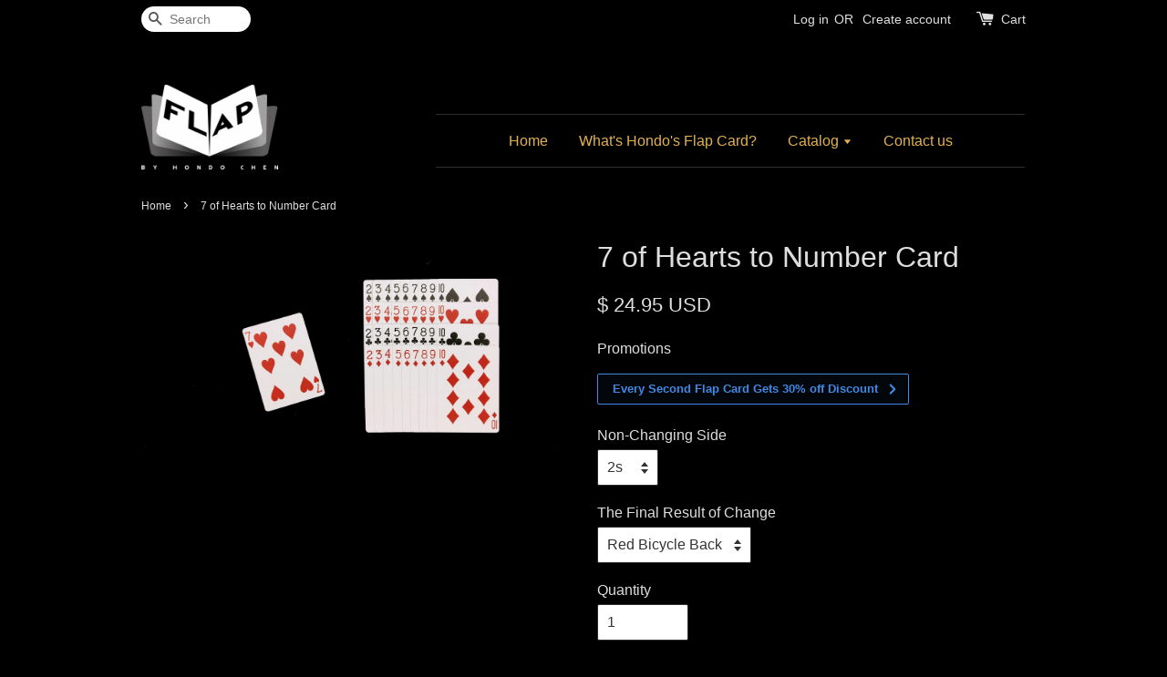

--- FILE ---
content_type: text/html; charset=UTF-8
request_url: https://www.hondosflaphouse.com/products/7h-to-num-card
body_size: 20974
content:
<!doctype html>
<!--[if lt IE 7]><html class="no-js lt-ie9 lt-ie8 lt-ie7" lang="en"> <![endif]-->
<!--[if IE 7]><html class="no-js lt-ie9 lt-ie8" lang="en"> <![endif]-->
<!--[if IE 8]><html class="no-js lt-ie9" lang="en"> <![endif]-->
<!--[if IE 9 ]><html class="ie9 no-js"> <![endif]-->
<!--[if (gt IE 9)|!(IE)]><!--> <html class="no-js"> <!--<![endif]-->
<head>

  <!-- Basic page needs ================================================== -->
  <meta charset="utf-8">
  <meta http-equiv="X-UA-Compatible" content="IE=edge,chrome=1">

  
  <link rel="icon" href="https://cdn.store-assets.com/s/248437/f/1534179.jpeg" />
  

  <!-- Title and description ================================================== -->
  <title>
  7 of Hearts to Number Card &ndash; Hondo&#39;s Flap House- The World Best Gimmicked Card Manufacturer
  </title>

  
  <meta name="description" content="You can customize any flap card which changes from 5 of Spades to any NUMBER CARD you want (2~10). Let&#39;s say you select 10h and Blue Back in this page and add it into your order. You will receive a blue standard Bicycle backed flap card which change">
  

  <!-- Social meta ================================================== -->
  

  <meta property="og:type" content="product">
  <meta property="og:title" content="7 of Hearts to Number Card">
  <meta property="og:url" content="https://www.hondosflaphouse.com/products/7h-to-num-card">
  
  <meta property="og:image" content="https://cdn.store-assets.com/s/248437/i/8856787.jpeg?width=480&format=webp">
  <meta property="og:image:secure_url" content="https://cdn.store-assets.com/s/248437/i/8856787.jpeg?width=480&format=webp">
  
  <meta property="og:price:amount" content="24.95">
  <meta property="og:price:currency" content="USD">


<meta property="og:description" content="You can customize any flap card which changes from 5 of Spades to any NUMBER CARD you want (2~10). Let's say you select 10h and Blue Back in this page and add it into your order. You will receive a blue standard Bicycle backed flap card which change">
<meta property="og:site_name" content="Hondo&#39;s Flap House- The World Best Gimmicked Card Manufacturer">



  <meta name="twitter:card" content="summary">




  <meta name="twitter:title" content="7 of Hearts to Number Card">
  <meta name="twitter:description" content="You can customize any flap card which changes from&amp;nbsp;7&amp;nbsp;of Hearts to any NUMBER CARD you want (2~10).&amp;nbsp;
Let&amp;#39;s say you select 10s and Blue Bicycle Back in this page and add it into your ">
  <meta name="twitter:image" content="">
  <meta name="twitter:image:width" content="480">
  <meta name="twitter:image:height" content="480">




  <!-- Helpers ================================================== -->
  <link rel="canonical" href="https://www.hondosflaphouse.com/products/7h-to-num-card">
  <meta name="viewport" content="width=device-width,initial-scale=1">
  <meta name="theme-color" content="">

  <!-- CSS ================================================== -->
  <link href="https://store-themes.easystore.co/248437/themes/10/assets/timber.css?t=1769006357" rel="stylesheet" type="text/css" media="screen" />
  <link href="https://store-themes.easystore.co/248437/themes/10/assets/theme.css?t=1769006357" rel="stylesheet" type="text/css" media="screen" />

  




  <script src="//ajax.googleapis.com/ajax/libs/jquery/1.11.0/jquery.min.js" type="text/javascript" ></script>
  <!-- Header hook for plugins ================================================== -->
  
<!-- ScriptTags -->
<script>window.__st={'p': 'product', 'cid': ''};</script><script src='/assets/events.js'></script><script>(function(){function asyncLoad(){var urls=['/assets/facebook-pixel.js?v=1.1.1590084805','/assets/traffic.js?v=1','https://apps.easystore.co/google-analytics/script.js?shop=chysh1028.easy.co','https://apps.easystore.co/mailchimp/script.js?shop=chysh1028.easy.co'];for(var i=0;i<urls.length;i++){var s=document.createElement('script');s.type='text/javascript';s.async=true;s.src=urls[i];var x=document.getElementsByTagName('script')[0];x.parentNode.insertBefore(s, x);}}window.attachEvent ? window.attachEvent('onload', asyncLoad) : window.addEventListener('load', asyncLoad, false);})();</script>
<!-- /ScriptTags -->


  
<!--[if lt IE 9]>
<script src="//cdnjs.cloudflare.com/ajax/libs/html5shiv/3.7.2/html5shiv.min.js" type="text/javascript" ></script>
<script src="https://store-themes.easystore.co/248437/themes/10/assets/respond.min.js?t=1769006357" type="text/javascript" ></script>
<link href="https://store-themes.easystore.co/248437/themes/10/assets/respond-proxy.html" id="respond-proxy" rel="respond-proxy" />
<link href="//www.hondosflaphouse.com/search?q=13d650795235c63fbfea6fc031102275" id="respond-redirect" rel="respond-redirect" />
<script src="//www.hondosflaphouse.com/search?q=13d650795235c63fbfea6fc031102275" type="text/javascript"></script>
<![endif]-->



  <script src="https://store-themes.easystore.co/248437/themes/10/assets/modernizr.min.js?t=1769006357" type="text/javascript" ></script>

  
  
  <script>
  (function(i,s,o,g,r,a,m){i['GoogleAnalyticsObject']=r;i[r]=i[r]||function(){
  (i[r].q=i[r].q||[]).push(arguments)},i[r].l=1*new Date();a=s.createElement(o),
  m=s.getElementsByTagName(o)[0];a.async=1;a.src=g;m.parentNode.insertBefore(a,m)
  })(window,document,'script','https://www.google-analytics.com/analytics.js','ga');

  ga('create', '', 'auto','myTracker');
  ga('myTracker.send', 'pageview');

  </script>
  
</head>

<body id="7-of-hearts-to-number-card" class="template-product" >
  
<!-- Snippet:global/body_start: Console Extension -->
<div id='es_console' style='display: none;'>248437</div>
<!-- /Snippet -->


  <style>
  .search-modal__form{
    position: relative;
  }
  
  .dropdown-wrapper {
    position: relative;
  }
  
  .dropdown-wrapper:hover .dropdown {
    display: block;
  }
  
  .dropdown {
    display: none;
    position: absolute;
    top: 100%;
    left: -20px;
    width: 100%;
    padding: 8px 0;
    margin: 0;
    background-color: #fff;
    z-index: 1000;
    border-radius: 5px;
    border: 1px solid rgba(var(--color-foreground), 1);
    border-top: none;
    overflow-x: hidden;
    overflow-y: auto;
    max-height: 350px;
    min-width: 150px;
    box-shadow: 0 0 5px rgba(0,0,0,0.1);
  }
    
  .dropdown li,.dropdown a{
    display: block;
  }
  .dropdown a{
    text-decoration: none;
    padding: 2px 10px;
    color: #000 !important;
  }
  
  .dropdown-item {
    padding: 0.4rem 2rem;
    cursor: pointer;
    line-height: 1.4;
    overflow: hidden;
    text-overflow: ellipsis;
    white-space: nowrap;
  }
  
  .dropdown-item:hover{
    background-color: #f3f3f3;
  }
  
  .search__input.is-focus{
    border-radius: 15px;
    border-bottom-left-radius: 0;
    border-bottom-right-radius: 0;
    border: 1px solid rgba(var(--color-foreground), 1);
    border-bottom: none;
    box-shadow: none;
  }
  
  .clear-all {
    text-align: right;
    padding: 0 2rem 0.2rem;
    line-height: 1;
    font-size: 70%;
    margin-bottom: -2px;
  }
  
  .clear-all:hover{
    background-color: #fff;
  }
  
  .referral-notification {
    position: absolute;
    top: 100%;
    right: -12px;
    background: white;
    border: 1px solid #e0e0e0;
    border-radius: 8px;
    box-shadow: 0 4px 12px rgba(0, 0, 0, 0.15);
    width: 280px;
    z-index: 1000;
    padding: 16px;
    margin-top: 8px;
    font-size: 14px;
    line-height: 1.4;
  }
  
  .referral-notification::before {
    content: '';
    position: absolute;
    top: -8px;
    right: 20px;
    width: 0;
    height: 0;
    border-left: 8px solid transparent;
    border-right: 8px solid transparent;
    border-bottom: 8px solid white;
  }
  
  .referral-notification::after {
    content: '';
    position: absolute;
    top: -9px;
    right: 20px;
    width: 0;
    height: 0;
    border-left: 8px solid transparent;
    border-right: 8px solid transparent;
    border-bottom: 8px solid #e0e0e0;
  }
  
  .referral-notification h4 {
    margin: 0 0 8px 0;
    color: #2196F3;
    font-size: 16px;
    font-weight: 600;
  }
  
  .referral-notification p {
    margin: 0 0 12px 0;
    color: #666;
  }
  
  .referral-notification .referral-code {
    background: #f5f5f5;
    padding: 8px;
    border-radius: 4px;
    font-family: monospace;
    font-size: 13px;
    text-align: center;
    margin: 8px 0;
    border: 1px solid #ddd;
  }
  
  .referral-notification .close-btn {
    position: absolute;
    top: 8px;
    right: 8px;
    background: none;
    border: none;
    font-size: 18px;
    color: #999;
    cursor: pointer;
    padding: 0;
    width: 20px;
    height: 20px;
    line-height: 1;
  }
  
  .referral-notification .close-btn:hover {
    color: #333;
  }
  
  .referral-notification .action-btn {
    background: #2196F3;
    color: white;
    border: none;
    padding: 8px 16px;
    border-radius: 4px;
    cursor: pointer;
    font-size: 12px;
    margin-right: 8px;
    margin-top: 8px;
  }
  
  .referral-notification .action-btn:hover {
    background: #1976D2;
  }
  
  .referral-notification .dismiss-btn {
    background: transparent;
    color: #666;
    border: 1px solid #ddd;
    padding: 8px 16px;
    border-radius: 4px;
    cursor: pointer;
    font-size: 12px;
    margin-top: 8px;
  }
  
  .referral-notification .dismiss-btn:hover {
    background: #f5f5f5;
  }
  .referral-modal__dialog {
    transform: translate(-50%, 0);
    transition: transform var(--duration-default) ease, visibility 0s;
    z-index: 10000;
    position: fixed;
    top: 20vh;
    left: 50%;
    width: 100%;
    max-width: 350px;
    box-shadow: 0 4px 12px rgba(0, 0, 0, 0.15);
    border-radius: 12px;
    background-color: #fff;
    color: #000;
    padding: 20px;
    text-align: center;
  }
  .modal-overlay.referral-modal-overlay {
    position: fixed;
    top: 0;
    left: 0;
    width: 100%;
    height: 100%;
    background-color: rgba(0, 0, 0, 0.7);
    z-index: 2001;
    display: block;
    opacity: 1;
    transition: opacity var(--duration-default) ease, visibility 0s;
  }
</style>

<div class="header-bar">
  <div class="wrapper medium-down--hide">
    <div class="large--display-table">

      <div class="header-bar__left large--display-table-cell">

        

        

        
          
            <div class="header-bar__module header-bar__search">
              
  <form action="/search" method="get" class="header-bar__search-form clearfix" role="search">
    
    <button type="submit" class="btn icon-fallback-text header-bar__search-submit">
      <span class="icon icon-search" aria-hidden="true"></span>
      <span class="fallback-text">Search</span>
    </button>
    <input type="search" name="q" value="" aria-label="Search" class="header-bar__search-input" placeholder="Search" autocomplete="off">
    <div class="dropdown" id="searchDropdown"></div>
    <input type="hidden" name="search_history" id="search_history">
  </form>


<script>
  var _search_history_listings = ""
  if(_search_history_listings != "") localStorage.setItem('searchHistory', JSON.stringify(_search_history_listings));

  function clearAll() {
    localStorage.removeItem('searchHistory');
  
    var customer = "";
    if(customer) {
      // Your logic to clear all data or call an endpoint
      fetch('/account/search_histories', {
          method: 'DELETE',
          headers: {
            "Content-Type": "application/json",
            "X-Requested-With": "XMLHttpRequest"
          },
          body: JSON.stringify({
            _token: "w7ITyYwcf42Qjm7FLngFt2v20uBgZV8e4XyOGStM"
          }),
      })
      .then(response => response.json())
    }
  }
  // End - store view history in local storage
  
  // search history dropdown  
  var searchInputs = document.querySelectorAll('input[type=search]');
  
  if(searchInputs.length > 0) {
    
    searchInputs.forEach((searchInput)=>{
    
      searchInput.addEventListener('focus', function() {
        var searchDropdown = searchInput.closest('form').querySelector('#searchDropdown');
        searchDropdown.innerHTML = ''; // Clear existing items
  
        // retrieve data from local storage
        var searchHistoryData = JSON.parse(localStorage.getItem('searchHistory')) || [];
  
        // Convert JSON to string
        var search_history_json = JSON.stringify(searchHistoryData);
  
        // Set the value of the hidden input
        searchInput.closest('form').querySelector("#search_history").value = search_history_json;
  
        // create dropdown items
        var clearAllItem = document.createElement('div');
        clearAllItem.className = 'dropdown-item clear-all';
        clearAllItem.textContent = 'Clear';
        clearAllItem.addEventListener('click', function() {
            clearAll();
            searchDropdown.style.display = 'none';
            searchInput.classList.remove('is-focus');
        });
        searchDropdown.appendChild(clearAllItem);
  
        // create dropdown items
        searchHistoryData.forEach(function(item) {
          var dropdownItem = document.createElement('div');
          dropdownItem.className = 'dropdown-item';
          dropdownItem.textContent = item.term;
          dropdownItem.addEventListener('click', function() {
            searchInput.value = item.term;
            searchDropdown.style.display = 'none';
          });
          searchDropdown.appendChild(dropdownItem);
        });
  
        if(searchHistoryData.length > 0){
          // display the dropdown
          searchInput.classList.add('is-focus');
          document.body.classList.add('search-input-focus');
          searchDropdown.style.display = 'block';
        }
      });
  
      searchInput.addEventListener("focusout", (event) => {
        var searchDropdown = searchInput.closest('form').querySelector('#searchDropdown');
        searchInput.classList.remove('is-focus');
        searchDropdown.classList.add('transparent');
        setTimeout(()=>{
          searchDropdown.style.display = 'none';
          searchDropdown.classList.remove('transparent');
          document.body.classList.remove('search-input-focus');
        }, 400);
      });
    })
  }
  // End - search history dropdown
</script>
            </div>
          
        

      </div>

      <div class="header-bar__right large--display-table-cell">
        
          <ul class="header-bar__module header-bar__module--list" style="position: relative;">
            
              
              
                <li>
                  <a href="/account/login">Log in</a>
                </li><li>OR</li>
                
              
              
                <li>
                <a href="/account/register">Create account</a>
                </li>
                
              

              <!-- Referral Notification Popup for Desktop -->
              <div id="referralNotification" class="referral-notification" style="display: none;">
                <button class="close-btn" onclick="dismissReferralNotification()">&times;</button>
                <div style="text-align: center; margin-bottom: 16px;">
                  <div style="width: 100px; height: 100px; margin: 0 auto;">
                    <img src="https://resources.easystore.co/storefront/icons/channels/vector_referral_program.svg">
                  </div>
                </div>
                <p id="referralSignupMessage" style="text-align: center; font-size: 14px; color: #666; margin: 0 0 20px 0;">
                  Your friend gifted you   credit! Sign up now to redeem.
                </p>
                <div style="text-align: center;">
                  <button class="btn" onclick="goToSignupPage()" style="width: 100%; color: #fff;">
                    Sign Up
                  </button>
                </div>
              </div>
            
          </ul>
        
        





        <div class="header-bar__module">
          <span class="header-bar__sep" aria-hidden="true"></span>
          <a href="/cart" class="cart-page-link">
            <span class="icon icon-cart header-bar__cart-icon" aria-hidden="true"></span>
          </a>
        </div>

        <div class="header-bar__module">
          
          <a href="/cart" class="cart-page-link">
            Cart<span class="hidden-count">:</span>
            <span class="cart-count header-bar__cart-count hidden-count">0</span>
          </a>
        </div>

        
          
        

      </div>
    </div>
  </div>
  <div class="wrapper large--hide" style="padding: 5px 30px 0;">
    <button type="button" class="mobile-nav-trigger" id="MobileNavTrigger">
      <span class="icon icon-hamburger" aria-hidden="true"></span>
      Menu
    </button>

    
      
        <!-- Referral Notification Modal for Mobile -->
        <details-modal class="referral-modal" id="referralMobileModal">
          <details>
            <summary class="referral-modal__toggle" aria-haspopup="dialog" aria-label="Open referral modal" style="display: none;">
            </summary>
            <div class="modal-overlay referral-modal-overlay"></div>
            <div class="referral-modal__dialog" role="dialog" aria-modal="true" aria-label="Referral notification">
              <div class="referral-modal__content">
                <button type="button" class="modal__close-button" aria-label="Close" onclick="closeMobileReferralModal()" style="position: absolute; top: 16px; right: 16px; background: none; border: none; font-size: 24px; cursor: pointer;">
                  &times;
                </button>

                <div style="margin-bottom: 24px;">
                  <div style="width: 120px; height: 120px; margin: 0 auto 20px;">
                    <img src="https://resources.easystore.co/storefront/icons/channels/vector_referral_program.svg" style="width: 100%; height: 100%;">
                  </div>
                </div>

                <p id="referralSignupMessageMobile" style="font-size: 16px; color: #333; margin: 0 0 30px 0; line-height: 1.5;">
                  Your friend gifted you   credit! Sign up now to redeem.
                </p>

                <button type="button" class="btn" onclick="goToSignupPageFromMobile()" style="width: 100%; color: #fff;">
                  Sign Up
                </button>
              </div>
            </div>
          </details>
        </details-modal>
      
    
   

    <a href="/cart" class="cart-page-link mobile-cart-page-link">
      <span class="icon icon-cart header-bar__cart-icon" aria-hidden="true"></span>
      Cart
      <span class="cart-count  hidden-count">0</span>
    </a>
     <div class="mobile-cart-page-link" style="margin-right: 20px;">
      





    </div>
  </div>
  <ul id="MobileNav" class="mobile-nav large--hide">
  
  
  
  <li class="mobile-nav__link" aria-haspopup="true">
    
    <a href="/"  class="mobile-nav">
      Home
    </a>
    
  </li>
  
  
  <li class="mobile-nav__link" aria-haspopup="true">
    
    <a href="/pages/what-s-hondo-s-flap-card-"  class="mobile-nav">
      What's Hondo's Flap Card?
    </a>
    
  </li>
  
  
  <li class="mobile-nav__link" aria-haspopup="true">
    
    
    <a href="/collections/all" class="mobile-nav__sublist-trigger">
      Catalog
      <span class="icon-fallback-text mobile-nav__sublist-expand">
  <span class="icon icon-plus" aria-hidden="true"></span>
  <span class="fallback-text">+</span>
</span>
<span class="icon-fallback-text mobile-nav__sublist-contract">
  <span class="icon icon-minus" aria-hidden="true"></span>
  <span class="fallback-text">-</span>
</span>
    </a>
    <ul class="mobile-nav__sublist">
      
      
      
      <li class="mobile-nav__sublist-link" aria-haspopup="true">
        
        <a href="/collections/single-change"  class="mobile-nav">
          Single Change- Bicycle
        </a>
        
      </li>
      
      
      <li class="mobile-nav__sublist-link" aria-haspopup="true">
        
        <a href="/collections/materials-tools-for-making-flap-cards"  class="mobile-nav">
          Materials & Tools
        </a>
        
      </li>
      
      
      <li class="mobile-nav__sublist-link" aria-haspopup="true">
        
        <a href="/collections/effects"  class="mobile-nav">
          Tricks
        </a>
        
      </li>
      
      
      <li class="mobile-nav__sublist-link" aria-haspopup="true">
        
        <a href="/collections/totally-customized-flap-card"  class="mobile-nav">
          Totally Customized Flap Card
        </a>
        
      </li>
      
      
      <li class="mobile-nav__sublist-link" aria-haspopup="true">
        
        <a href="/collections/online-tutorial"  class="mobile-nav">
          Online Tutorial
        </a>
        
      </li>
      
    </ul>
    
  </li>
  
  
  <li class="mobile-nav__link" aria-haspopup="true">
    
    <a href="/a/contact-form"  class="mobile-nav">
      Contact us
    </a>
    
  </li>
  

  

  
  
  
  <li class="mobile-nav__link">
    <a href="/account/login">Log in</a>
  </li>
  
  <li class="mobile-nav__link">
    <a href="/account/register">Create account</a>
  </li>
  
  
  
  
    
  <li class="mobile-nav__link">
    
    <div class="header-bar__module header-bar__search">
      
  <form action="/search" method="get" class="header-bar__search-form clearfix" role="search">
    
    <button type="submit" class="btn icon-fallback-text header-bar__search-submit">
      <span class="icon icon-search" aria-hidden="true"></span>
      <span class="fallback-text">Search</span>
    </button>
    <input type="search" name="q" value="" aria-label="Search" class="header-bar__search-input" placeholder="Search" autocomplete="off">
    <div class="dropdown" id="searchDropdown"></div>
    <input type="hidden" name="search_history" id="search_history">
  </form>


<script>
  var _search_history_listings = ""
  if(_search_history_listings != "") localStorage.setItem('searchHistory', JSON.stringify(_search_history_listings));

  function clearAll() {
    localStorage.removeItem('searchHistory');
  
    var customer = "";
    if(customer) {
      // Your logic to clear all data or call an endpoint
      fetch('/account/search_histories', {
          method: 'DELETE',
          headers: {
            "Content-Type": "application/json",
            "X-Requested-With": "XMLHttpRequest"
          },
          body: JSON.stringify({
            _token: "w7ITyYwcf42Qjm7FLngFt2v20uBgZV8e4XyOGStM"
          }),
      })
      .then(response => response.json())
    }
  }
  // End - store view history in local storage
  
  // search history dropdown  
  var searchInputs = document.querySelectorAll('input[type=search]');
  
  if(searchInputs.length > 0) {
    
    searchInputs.forEach((searchInput)=>{
    
      searchInput.addEventListener('focus', function() {
        var searchDropdown = searchInput.closest('form').querySelector('#searchDropdown');
        searchDropdown.innerHTML = ''; // Clear existing items
  
        // retrieve data from local storage
        var searchHistoryData = JSON.parse(localStorage.getItem('searchHistory')) || [];
  
        // Convert JSON to string
        var search_history_json = JSON.stringify(searchHistoryData);
  
        // Set the value of the hidden input
        searchInput.closest('form').querySelector("#search_history").value = search_history_json;
  
        // create dropdown items
        var clearAllItem = document.createElement('div');
        clearAllItem.className = 'dropdown-item clear-all';
        clearAllItem.textContent = 'Clear';
        clearAllItem.addEventListener('click', function() {
            clearAll();
            searchDropdown.style.display = 'none';
            searchInput.classList.remove('is-focus');
        });
        searchDropdown.appendChild(clearAllItem);
  
        // create dropdown items
        searchHistoryData.forEach(function(item) {
          var dropdownItem = document.createElement('div');
          dropdownItem.className = 'dropdown-item';
          dropdownItem.textContent = item.term;
          dropdownItem.addEventListener('click', function() {
            searchInput.value = item.term;
            searchDropdown.style.display = 'none';
          });
          searchDropdown.appendChild(dropdownItem);
        });
  
        if(searchHistoryData.length > 0){
          // display the dropdown
          searchInput.classList.add('is-focus');
          document.body.classList.add('search-input-focus');
          searchDropdown.style.display = 'block';
        }
      });
  
      searchInput.addEventListener("focusout", (event) => {
        var searchDropdown = searchInput.closest('form').querySelector('#searchDropdown');
        searchInput.classList.remove('is-focus');
        searchDropdown.classList.add('transparent');
        setTimeout(()=>{
          searchDropdown.style.display = 'none';
          searchDropdown.classList.remove('transparent');
          document.body.classList.remove('search-input-focus');
        }, 400);
      });
    })
  }
  // End - search history dropdown
</script>
    </div>
    
  </li>
  
</ul>

</div>

<script>
  // referral notification popup
  const referralMessageTemplate = 'Your friend gifted you __CURRENCY_CODE__ __CREDIT_AMOUNT__ credit! Sign up now to redeem.';
  const shopPrefix = '$';

  function getCookie(name) {
    const value = `; ${document.cookie}`;
    const parts = value.split(`; ${name}=`);
    if (parts.length === 2) return parts.pop().split(';').shift();
    return null;
  }

  function removeCookie(name) {
    document.cookie = `${name}=; expires=Thu, 01 Jan 1970 00:00:00 UTC; path=/;`;
  }

  function showReferralNotification() {
    const referralCode = getCookie('customer_referral_code');
    
    
    const customerReferralCode = null;
    
    
    const activeReferralCode = referralCode || customerReferralCode;
    const referralData = JSON.parse(localStorage.getItem('referral_notification_data')) || {};
    
    if (referralData.timestamp && referralData.expirationDays) {
      const expirationTime = referralData.timestamp + (referralData.expirationDays * 24 * 60 * 60 * 1000);
      if (Date.now() > expirationTime) {
        localStorage.removeItem('referral_notification_data');
        return;
      }
    }
    
    if (referralData.dismissed) return;
    
    if (activeReferralCode) {
      if (referralData.creditAmount) {
        displayReferralNotification(referralData.creditAmount);
      } else {
        fetchReferralCampaignData(activeReferralCode);
      }
    }
  }
    
  function fetchReferralCampaignData(referralCode) {
    fetch(`/customer/referral_program/campaigns/${referralCode}`)
      .then(response => {
        if (!response.ok) {
          throw new Error('Network response was not ok');
        }
        return response.json();
      })
      .then(data => {
        let refereeCreditAmount = null;
        if (data.data.campaign && data.data.campaign.referral_rules) {
          const refereeRule = data.data.campaign.referral_rules.find(rule => 
            rule.target_type === 'referee' && 
            rule.event_name === 'customer/create' && 
            rule.entitlement && 
            rule.entitlement.type === 'credit'
          );
          
          if (refereeRule) {
            refereeCreditAmount = refereeRule.entitlement.amount;
          }
        }
        
        const referralData = JSON.parse(localStorage.getItem('referral_notification_data')) || {};
        referralData.creditAmount = refereeCreditAmount;
        referralData.dismissed = referralData.dismissed || false;
        referralData.timestamp = Date.now();
        referralData.expirationDays = 3;
        localStorage.setItem('referral_notification_data', JSON.stringify(referralData));
        
        displayReferralNotification(refereeCreditAmount);
      })
      .catch(error => {
        removeCookie('customer_referral_code');
      });
  }
    
  function displayReferralNotification(creditAmount = null) {
    const isMobile = innerWidth <= 749;
    
    if (isMobile) {
      const mobileModal = document.querySelector('#referralMobileModal details');
      const mobileMessageElement = document.getElementById('referralSignupMessageMobile');
      
      if (mobileModal && mobileMessageElement) {
        if (creditAmount) {
          const finalMessage = referralMessageTemplate
            .replace('__CREDIT_AMOUNT__', creditAmount)
            .replace('__CURRENCY_CODE__', shopPrefix);
          
          mobileMessageElement.textContent = finalMessage;
        }
        
        mobileModal.setAttribute('open', '');
      }
    } else {
      const notification = document.getElementById('referralNotification');
      
      if (notification) {
        if (creditAmount) {
          const messageElement = document.getElementById('referralSignupMessage');
          if (messageElement) {
            const finalMessage = referralMessageTemplate
              .replace('__CREDIT_AMOUNT__', creditAmount)
              .replace('__CURRENCY_CODE__', shopPrefix);
            
            messageElement.textContent = finalMessage;
          }
        }
        
        notification.style.display = 'block';
      }
    }
  }

  showReferralNotification();

  addEventListener('beforeunload', function() {
    const referralData = JSON.parse(localStorage.getItem('referral_notification_data')) || {};
    
    if (referralData.creditAmount !== undefined) {
      referralData.creditAmount = null;
      localStorage.setItem('referral_notification_data', JSON.stringify(referralData));
    }
  });

  function closeReferralNotification() {
    const notification = document.getElementById('referralNotification');
    if (notification) {
      notification.style.display = 'none';
    }
  }

  function dismissReferralNotification() {
    const referralData = JSON.parse(localStorage.getItem('referral_notification_data')) || {};
    
    referralData.dismissed = true;
    referralData.timestamp = referralData.timestamp || Date.now();
    referralData.expirationDays = referralData.expirationDays || 3;
    
    localStorage.setItem('referral_notification_data', JSON.stringify(referralData));
    
    closeReferralNotification();
  }

  function goToSignupPage() {
    location.href = '/account/register';
    dismissReferralNotification();
  }

  function closeMobileReferralModal() {
    const mobileModal = document.querySelector('#referralMobileModal details');
    if (mobileModal) {
      mobileModal.removeAttribute('open');
    }
    
    const referralData = JSON.parse(localStorage.getItem('referral_notification_data')) || {};
    referralData.dismissed = true;
    referralData.timestamp = referralData.timestamp || Date.now();
    referralData.expirationDays = referralData.expirationDays || 3;
    localStorage.setItem('referral_notification_data', JSON.stringify(referralData));
  }

  function goToSignupPageFromMobile() {
    location.href = '/account/register';
    closeMobileReferralModal();
  }
  // End - referral notification popup
</script>

  <header class="site-header" role="banner">

    <div class="wrapper">

      

      <div class="grid--full large--display-table">
        <div class="grid__item large--one-third large--display-table-cell">
          
            <div class="h1 site-header__logo large--left" itemscope itemtype="http://schema.org/Organization">
          
            
              <a href="/" class="logo-wrapper" itemprop="url">
                <img src="https://cdn.store-assets.com/s/248437/f/1508753.png?width=350&format=webp" alt="Hondo&#39;s Flap House- The World Best Gimmicked Card Manufacturer" itemprop="logo">
              </a>
            
          
            </div>
          
          
            <p class="header-message large--hide">
              <small></small>
            </p>
          
        </div>
        <div class="grid__item large--two-thirds large--display-table-cell medium-down--hide">
          
<ul class="site-nav large--text-center" id="AccessibleNav">
  
    
    
      <li >
        <a href="/"  class="site-nav__link">Home</a>
      </li>
    
  
    
    
      <li >
        <a href="/pages/what-s-hondo-s-flap-card-"  class="site-nav__link">What's Hondo's Flap Card?</a>
      </li>
    
  
    
    
      
      <li class="site-nav--has-dropdown" aria-haspopup="true">
        <a href="/collections/all"  class="site-nav__link">
          Catalog
          <span class="icon-fallback-text">
            <span class="icon icon-arrow-down" aria-hidden="true"></span>
          </span>
        </a>
        <ul class="site-nav__dropdown">
          
            
            
              <li >
                <a href="/collections/single-change"  class="site-nav__link">Single Change- Bicycle</a>
              </li>
            
          
            
            
              <li >
                <a href="/collections/materials-tools-for-making-flap-cards"  class="site-nav__link">Materials & Tools</a>
              </li>
            
          
            
            
              <li >
                <a href="/collections/effects"  class="site-nav__link">Tricks</a>
              </li>
            
          
            
            
              <li >
                <a href="/collections/totally-customized-flap-card"  class="site-nav__link">Totally Customized Flap Card</a>
              </li>
            
          
            
            
              <li >
                <a href="/collections/online-tutorial"  class="site-nav__link">Online Tutorial</a>
              </li>
            
          
        </ul>
      </li>
    
  
    
    
      <li >
        <a href="/a/contact-form"  class="site-nav__link">Contact us</a>
      </li>
    
  
  
</ul>
        </div>
      </div>

      

    </div>
  </header>

  <main class="wrapper main-content" role="main">
    <div class="grid">
        <div class="grid__item">
          

          
<div itemscope itemtype="http://schema.org/Product">

  <meta itemprop="url" content="https://www.hondosflaphouse.com/products/7h-to-num-card">
  <meta itemprop="image" content="https://cdn.store-assets.com/s/248437/i/8856787.jpeg?width=480&format=webp">

  <div class="section-header section-header--breadcrumb">
    
<nav class="breadcrumb" role="navigation" aria-label="breadcrumbs">
  <a href="/" title="Back to the homepage">Home</a>

  

    
    <span aria-hidden="true" class="breadcrumb__sep">&rsaquo;</span>
    <span>7 of Hearts to Number Card</span>

  
</nav>


  </div>

  <div class="product-single">
    <div class="grid product-single__hero">
      <div class="grid__item large--one-half">

        
          <div class="product-single__photos " id="ProductPhoto">
            
            <img src="https://cdn.store-assets.com/s/248437/i/8856787.jpeg?width=1024&format=webp" alt="7hNum.jpg" id="ProductPhotoImg" data-image-type="Images" data-image-id="8856787" class="product-zoomable mfp-Images">
          </div>

          

        

        
        <ul class="gallery hidden">
          
            
            
              <li data-image-id="8856787" class="gallery__item" data-mfp-src="https://cdn.store-assets.com/s/248437/i/8856787.jpeg?width=1024&format=webp">
              </li>
            

          
          
        </ul>
        

        
      </div>
      <div class="grid__item large--one-half">
        
        <h1 itemprop="name">7 of Hearts to Number Card</h1>

        <div itemprop="offers" itemscope itemtype="http://schema.org/Offer">
          

          <meta itemprop="priceCurrency" content="USD">
          <link itemprop="availability" href="https://schema.org/InStock">

          <div class="product-single__prices">
            <span id="ProductPrice" class="product-single__price" itemprop="price" content="24.95">
              <span class=money data-ori-price='24.95'>$ 24.95 USD</span>
            </span>

            <s style="display: none;" id="ComparePrice" class="product-single__sale-price" data-expires="">
              <span class=money data-ori-price='24.95'>$ 24.95 USD</span>
            </s>
          </div>

          <form action="/cart/add" method="post" enctype="multipart/form-data" data-addtocart='{"id":2250142,"name":"7 of Hearts to Number Card","sku":"7h_2s_RBB","price":24.95,"quantity":1,"variant":"2s\u0026quot; Red Bicycle Back","category":"Single Change- Bicycle","brands":""}' id="AddToCartForm">
            <input type="hidden" name="_token" value="w7ITyYwcf42Qjm7FLngFt2v20uBgZV8e4XyOGStM">

            <style>
.sf_promo-promo-label, #sf_promo-view-more-tag, .sf_promo-label-unclickable:hover {
    color: #4089e4
}
</style>
<div class="sf_promo-tag-wrapper">
    <div id="sf_promo-tag-label"></div>
    <div class="sf_promo-tag-container">
        <div id="sf_promo-tag"></div>
        <a id="sf_promo-view-more-tag" class="sf_promo-promo-label hide" onclick="getPromotionList(true)">View More</a>
    </div>
</div>

            
            <select name="id" id="productSelect" class="product-single__variants">
              
                

                  <option  selected="selected"  data-sku="7h_2s_RBB" value="11088848">2s, Red Bicycle Back - <span class=money data-ori-price='2,495.00'>$ 2,495.00 USD</span></option>

                
              
                

                  <option  data-sku="7h_2s_BBB" value="11088849">2s, Blue Bicycle Back - <span class=money data-ori-price='2,495.00'>$ 2,495.00 USD</span></option>

                
              
                

                  <option  data-sku="7h_3s_RBB" value="11088850">3s, Red Bicycle Back - <span class=money data-ori-price='2,495.00'>$ 2,495.00 USD</span></option>

                
              
                

                  <option  data-sku="7h_3s_BBB" value="11088851">3s, Blue Bicycle Back - <span class=money data-ori-price='2,495.00'>$ 2,495.00 USD</span></option>

                
              
                

                  <option  data-sku="7h_4s_RBB" value="11088852">4s, Red Bicycle Back - <span class=money data-ori-price='2,495.00'>$ 2,495.00 USD</span></option>

                
              
                

                  <option  data-sku="7h_4s_BBB" value="11088853">4s, Blue Bicycle Back - <span class=money data-ori-price='2,495.00'>$ 2,495.00 USD</span></option>

                
              
                

                  <option  data-sku="7h_5s_RBB" value="11088854">5s, Red Bicycle Back - <span class=money data-ori-price='2,495.00'>$ 2,495.00 USD</span></option>

                
              
                

                  <option  data-sku="7h_5s_BBB" value="11088855">5s, Blue Bicycle Back - <span class=money data-ori-price='2,495.00'>$ 2,495.00 USD</span></option>

                
              
                

                  <option  data-sku="7h_6s_RBB" value="11088856">6s, Red Bicycle Back - <span class=money data-ori-price='2,495.00'>$ 2,495.00 USD</span></option>

                
              
                

                  <option  data-sku="7h_6s_BBB" value="11088857">6s, Blue Bicycle Back - <span class=money data-ori-price='2,495.00'>$ 2,495.00 USD</span></option>

                
              
                

                  <option  data-sku="7h_7s_RBB" value="11088858">7s, Red Bicycle Back - <span class=money data-ori-price='2,495.00'>$ 2,495.00 USD</span></option>

                
              
                

                  <option  data-sku="7h_7s_BBB" value="11088859">7s, Blue Bicycle Back - <span class=money data-ori-price='2,495.00'>$ 2,495.00 USD</span></option>

                
              
                

                  <option  data-sku="7h_8s_RBB" value="11088860">8s, Red Bicycle Back - <span class=money data-ori-price='2,495.00'>$ 2,495.00 USD</span></option>

                
              
                

                  <option  data-sku="7h_8s_BBB" value="11088861">8s, Blue Bicycle Back - <span class=money data-ori-price='2,495.00'>$ 2,495.00 USD</span></option>

                
              
                

                  <option  data-sku="7h_9s_RBB" value="11088862">9s, Red Bicycle Back - <span class=money data-ori-price='2,495.00'>$ 2,495.00 USD</span></option>

                
              
                

                  <option  data-sku="7h_9s_BBB" value="11088863">9s, Blue Bicycle Back - <span class=money data-ori-price='2,495.00'>$ 2,495.00 USD</span></option>

                
              
                

                  <option  data-sku="7h_10s_RBB" value="11088864">10s, Red Bicycle Back - <span class=money data-ori-price='2,495.00'>$ 2,495.00 USD</span></option>

                
              
                

                  <option  data-sku="7h_10s_BBB" value="11088865">10s, Blue Bicycle Back - <span class=money data-ori-price='2,495.00'>$ 2,495.00 USD</span></option>

                
              
                

                  <option  data-sku="7h_2h_RBB" value="11088866">2h, Red Bicycle Back - <span class=money data-ori-price='2,495.00'>$ 2,495.00 USD</span></option>

                
              
                

                  <option  data-sku="7h_2h_BBB" value="11088867">2h, Blue Bicycle Back - <span class=money data-ori-price='2,495.00'>$ 2,495.00 USD</span></option>

                
              
                

                  <option  data-sku="7h_3h_RBB" value="11088868">3h, Red Bicycle Back - <span class=money data-ori-price='2,495.00'>$ 2,495.00 USD</span></option>

                
              
                

                  <option  data-sku="7h_3h_BBB" value="11088869">3h, Blue Bicycle Back - <span class=money data-ori-price='2,495.00'>$ 2,495.00 USD</span></option>

                
              
                

                  <option  data-sku="7h_4h_RBB" value="11088870">4h, Red Bicycle Back - <span class=money data-ori-price='2,495.00'>$ 2,495.00 USD</span></option>

                
              
                

                  <option  data-sku="7h_4h_BBB" value="11088871">4h, Blue Bicycle Back - <span class=money data-ori-price='2,495.00'>$ 2,495.00 USD</span></option>

                
              
                

                  <option  data-sku="7h_5h_RBB" value="11088872">5h, Red Bicycle Back - <span class=money data-ori-price='2,495.00'>$ 2,495.00 USD</span></option>

                
              
                

                  <option  data-sku="7h_5h_BBB" value="11088873">5h, Blue Bicycle Back - <span class=money data-ori-price='2,495.00'>$ 2,495.00 USD</span></option>

                
              
                

                  <option  data-sku="7h_6h_RBB" value="11088874">6h, Red Bicycle Back - <span class=money data-ori-price='2,495.00'>$ 2,495.00 USD</span></option>

                
              
                

                  <option  data-sku="7h_6h_BBB" value="11088875">6h, Blue Bicycle Back - <span class=money data-ori-price='2,495.00'>$ 2,495.00 USD</span></option>

                
              
                

                  <option  data-sku="7h_7h_RBB" value="11088876">7h, Red Bicycle Back - <span class=money data-ori-price='2,495.00'>$ 2,495.00 USD</span></option>

                
              
                

                  <option  data-sku="7h_7h_BBB" value="11088877">7h, Blue Bicycle Back - <span class=money data-ori-price='2,495.00'>$ 2,495.00 USD</span></option>

                
              
                

                  <option  data-sku="7h_8h_RBB" value="11088878">8h, Red Bicycle Back - <span class=money data-ori-price='2,495.00'>$ 2,495.00 USD</span></option>

                
              
                

                  <option  data-sku="7h_8h_BBB" value="11088879">8h, Blue Bicycle Back - <span class=money data-ori-price='2,495.00'>$ 2,495.00 USD</span></option>

                
              
                

                  <option  data-sku="7h_9h_RBB" value="11088880">9h, Red Bicycle Back - <span class=money data-ori-price='2,495.00'>$ 2,495.00 USD</span></option>

                
              
                

                  <option  data-sku="7h_9h_BBB" value="11088881">9h, Blue Bicycle Back - <span class=money data-ori-price='2,495.00'>$ 2,495.00 USD</span></option>

                
              
                

                  <option  data-sku="7h_10h_RBB" value="11088882">10h, Red Bicycle Back - <span class=money data-ori-price='2,495.00'>$ 2,495.00 USD</span></option>

                
              
                

                  <option  data-sku="7h_10h_BBB" value="11088883">10h, Blue Bicycle Back - <span class=money data-ori-price='2,495.00'>$ 2,495.00 USD</span></option>

                
              
                

                  <option  data-sku="7h_2c_RBB" value="11088884">2c, Red Bicycle Back - <span class=money data-ori-price='2,495.00'>$ 2,495.00 USD</span></option>

                
              
                

                  <option  data-sku="7h_2c_BBB" value="11088885">2c, Blue Bicycle Back - <span class=money data-ori-price='2,495.00'>$ 2,495.00 USD</span></option>

                
              
                

                  <option  data-sku="7h_3c_RBB" value="11088886">3c, Red Bicycle Back - <span class=money data-ori-price='2,495.00'>$ 2,495.00 USD</span></option>

                
              
                

                  <option  data-sku="7h_3c_BBB" value="11088887">3c, Blue Bicycle Back - <span class=money data-ori-price='2,495.00'>$ 2,495.00 USD</span></option>

                
              
                

                  <option  data-sku="7h_4c_RBB" value="11088888">4c, Red Bicycle Back - <span class=money data-ori-price='2,495.00'>$ 2,495.00 USD</span></option>

                
              
                

                  <option  data-sku="7h_4c_BBB" value="11088889">4c, Blue Bicycle Back - <span class=money data-ori-price='2,495.00'>$ 2,495.00 USD</span></option>

                
              
                

                  <option  data-sku="7h_5c_RBB" value="11088890">5c, Red Bicycle Back - <span class=money data-ori-price='2,495.00'>$ 2,495.00 USD</span></option>

                
              
                

                  <option  data-sku="7h_5c_BBB" value="11088891">5c, Blue Bicycle Back - <span class=money data-ori-price='2,495.00'>$ 2,495.00 USD</span></option>

                
              
                

                  <option  data-sku="7h_6c_RBB" value="11088892">6c, Red Bicycle Back - <span class=money data-ori-price='2,495.00'>$ 2,495.00 USD</span></option>

                
              
                

                  <option  data-sku="7h_6c_BBB" value="11088893">6c, Blue Bicycle Back - <span class=money data-ori-price='2,495.00'>$ 2,495.00 USD</span></option>

                
              
                

                  <option  data-sku="7h_7c_RBB" value="11088894">7c, Red Bicycle Back - <span class=money data-ori-price='2,495.00'>$ 2,495.00 USD</span></option>

                
              
                

                  <option  data-sku="7h_7c_BBB" value="11088895">7c, Blue Bicycle Back - <span class=money data-ori-price='2,495.00'>$ 2,495.00 USD</span></option>

                
              
                

                  <option  data-sku="7h_8c_RBB" value="11088896">8c, Red Bicycle Back - <span class=money data-ori-price='2,495.00'>$ 2,495.00 USD</span></option>

                
              
                

                  <option  data-sku="7h_8c_BBB" value="11088897">8c, Blue Bicycle Back - <span class=money data-ori-price='2,495.00'>$ 2,495.00 USD</span></option>

                
              
                

                  <option  data-sku="7h_9c_RBB" value="11088898">9c, Red Bicycle Back - <span class=money data-ori-price='2,495.00'>$ 2,495.00 USD</span></option>

                
              
                

                  <option  data-sku="7h_9c_BBB" value="11088899">9c, Blue Bicycle Back - <span class=money data-ori-price='2,495.00'>$ 2,495.00 USD</span></option>

                
              
                

                  <option  data-sku="7h_10c_RBB" value="11088900">10c, Red Bicycle Back - <span class=money data-ori-price='2,495.00'>$ 2,495.00 USD</span></option>

                
              
                

                  <option  data-sku="7h_10c_BBB" value="11088901">10c, Blue Bicycle Back - <span class=money data-ori-price='2,495.00'>$ 2,495.00 USD</span></option>

                
              
                

                  <option  data-sku="7h_2d_RBB" value="11088902">2d, Red Bicycle Back - <span class=money data-ori-price='2,495.00'>$ 2,495.00 USD</span></option>

                
              
                

                  <option  data-sku="7h_2d_BBB" value="11088903">2d, Blue Bicycle Back - <span class=money data-ori-price='2,495.00'>$ 2,495.00 USD</span></option>

                
              
                

                  <option  data-sku="7h_3d_RBB" value="11088904">3d, Red Bicycle Back - <span class=money data-ori-price='2,495.00'>$ 2,495.00 USD</span></option>

                
              
                

                  <option  data-sku="7h_3d_BBB" value="11088905">3d, Blue Bicycle Back - <span class=money data-ori-price='2,495.00'>$ 2,495.00 USD</span></option>

                
              
                

                  <option  data-sku="7h_4d_RBB" value="11088906">4d, Red Bicycle Back - <span class=money data-ori-price='2,495.00'>$ 2,495.00 USD</span></option>

                
              
                

                  <option  data-sku="7h_4d_BBB" value="11088907">4d, Blue Bicycle Back - <span class=money data-ori-price='2,495.00'>$ 2,495.00 USD</span></option>

                
              
                

                  <option  data-sku="7h_5d_RBB" value="11088908">5d, Red Bicycle Back - <span class=money data-ori-price='2,495.00'>$ 2,495.00 USD</span></option>

                
              
                

                  <option  data-sku="7h_5d_BBB" value="11088909">5d, Blue Bicycle Back - <span class=money data-ori-price='2,495.00'>$ 2,495.00 USD</span></option>

                
              
                

                  <option  data-sku="7h_6d_RBB" value="11088910">6d, Red Bicycle Back - <span class=money data-ori-price='2,495.00'>$ 2,495.00 USD</span></option>

                
              
                

                  <option  data-sku="7h_6d_BBB" value="11088911">6d, Blue Bicycle Back - <span class=money data-ori-price='2,495.00'>$ 2,495.00 USD</span></option>

                
              
                

                  <option  data-sku="7h_7d_RBB" value="11088912">7d, Red Bicycle Back - <span class=money data-ori-price='2,495.00'>$ 2,495.00 USD</span></option>

                
              
                

                  <option  data-sku="7h_7d_BBB" value="11088913">7d, Blue Bicycle Back - <span class=money data-ori-price='2,495.00'>$ 2,495.00 USD</span></option>

                
              
                

                  <option  data-sku="7h_8d_RBB" value="11088914">8d, Red Bicycle Back - <span class=money data-ori-price='2,495.00'>$ 2,495.00 USD</span></option>

                
              
                

                  <option  data-sku="7h_8d_BBB" value="11088915">8d, Blue Bicycle Back - <span class=money data-ori-price='2,495.00'>$ 2,495.00 USD</span></option>

                
              
                

                  <option  data-sku="7h_9d_RBB" value="11088916">9d, Red Bicycle Back - <span class=money data-ori-price='2,495.00'>$ 2,495.00 USD</span></option>

                
              
                

                  <option  data-sku="7h_9d_BBB" value="11088917">9d, Blue Bicycle Back - <span class=money data-ori-price='2,495.00'>$ 2,495.00 USD</span></option>

                
              
                

                  <option  data-sku="7h_10d_RBB" value="11088918">10d, Red Bicycle Back - <span class=money data-ori-price='2,495.00'>$ 2,495.00 USD</span></option>

                
              
                

                  <option  data-sku="7h_10d_BBB" value="11088919">10d, Blue Bicycle Back - <span class=money data-ori-price='2,495.00'>$ 2,495.00 USD</span></option>

                
              
            </select>

            

            <div class="product-single__quantity">
              <label for="Quantity">Quantity</label>
              <input type="number" id="Quantity" name="quantity" value="1" min="1" class="quantity-selector">
            </div>

            

            <button type="submit" name="add" id="AddToCart" class="btn">
              <span id="AddToCartText">Add to Cart</span>
            </button>
            
          </form>

          <link href="/assets/css/promotion.css?v2.94" rel="stylesheet" type="text/css" media="screen" />
 <style>
.sf_promo-ribbon{
  color: #4089e4;
  background-color: #4089e4
}
.sf_promo-ribbon-text,
.sf_promo-ribbon-text span{
  color: #fff;
  color: #fff;
}

</style>


  <div id="promotion-section" class="sf_promo-container">
    <div id="sf_promo-container" >
    </div>
    <div class="text-center">
      <button id="get-more-promotion" class="btn btn--secondary hide" onclick="getPromotionList(true)">View More</button>
    </div>
  </div>
  <div class="text-center">
    <button id="view-more-promotion" class="btn btn--secondary hide" onclick="expandPromoSection()">View More</button>
  </div>


<script>var shop_money_format = "<span class=money data-ori-price='{{amount}}'>$ {{amount}} USD</span>";</script>
<script src="/assets/js/promotion/promotion.js?v1.11" type="text/javascript"></script>

<script>

  var param = {limit:5, page:1};

  function getPromotionList(load_more){

    var element = document.getElementById("sf_promo-container"),
        promo_section = document.getElementById("promotion-section"),
        promo_btn = document.getElementById("get-more-promotion"),
        view_more_btn = document.getElementById("view-more-promotion"),
        view_more_tag_btn = document.getElementById("sf_promo-view-more-tag"),
        page_value = parseInt(param.page);

    if(load_more) {
      view_more_tag_btn.classList.add("sf_promo-is-loading");
      promo_btn.classList.add("btn--loading");
    }

    $.ajax({
      type: "GET",
      data: param,
      dataType: 'json',
      url: "/products/7h-to-num-card/promotions",
      success: function(response){

        document.getElementById("sf_promo-container").innerHTML += response.html;


        var promotion_tag_html = "";
        var promotion_tag_label_html = "";

        var total_addon_discount = 0;

        if(response.data.total_promotions > 0){
          promotion_tag_label_html += `<div style="display:block;"><label>Promotions</label></div>`;

          for (let promotion of response.data.promotions) {
            var label_class = "sf_promo-label-unclickable",
                svg_icon = "";
            if(promotion.promotion_applies_to == "add_on_item" && (promotion.is_free_gift == false || promotion.prerequisite_subtotal_range == null)) { 
              total_addon_discount += 1;
              label_class = "sf_promo-label-clickable";
              svg_icon = `<svg class="sf_promo-svg-icon" xmlns="http://www.w3.org/2000/svg" class="icon icon-tabler icon-tabler-chevron-right" viewBox="0 0 24 24" stroke-width="2.8" stroke="currentColor" fill="none" stroke-linecap="round" stroke-linejoin="round">
                            <path stroke="none" d="M0 0h24v24H0z" fill="none"/>
                            <polyline points="9 6 15 12 9 18" />
                          </svg>`;
            }
            promotion_tag_html +=
            ` <a onclick="promoScrollToView('${promotion.id}')" class="sf_promo-promo-label ${label_class}">
                <b class="sf_promo-tag-label-title">${promotion.title.replace('&', '&amp;').replace('>','&gt;').replace('<','&lt;').replace('/','&sol;').replace('“', '&quot;').replace("'","&#39;") }</b>${svg_icon}
              </a>
            `;
          }
        }

        if(total_addon_discount > 1 && !load_more){
          promo_section.classList.add('sf_promo-container-height-opacity','sf_promo-container-white-gradient')
          view_more_btn.classList.remove("hide");
        }else{
          promo_section.classList.remove('sf_promo-container-height-opacity','sf_promo-container-white-gradient')
          view_more_btn.classList.add("hide");
        }

        if(response.data.page_count > param.page) {
          view_more_tag_btn.classList.remove("hide");
          promo_btn.classList.remove("hide");
        }else{
          view_more_tag_btn.classList.add("hide");
          promo_btn.classList.add("hide");
        }

        document.getElementById("sf_promo-tag-label").innerHTML = promotion_tag_label_html;
        document.getElementById("sf_promo-tag").innerHTML += promotion_tag_html;

        view_more_tag_btn.classList.remove("sf_promo-is-loading");
        promo_btn.classList.remove("btn--loading");


        promoVariantDetailInitial()

        page_value = isNaN(page_value) ? 0 : page_value;
        page_value++;

        param.page = page_value;
      },
      error: function(xhr){

      }
    });
  }

  var is_show_product_page = "1"

  if(is_show_product_page){
    getPromotionList();
  }
</script>

            <div class="product-description rte" itemprop="description">
              <link href='/assets/css/froala_style.min.css' rel='stylesheet' type='text/css'/><div class='fr-view'><p>You can customize any flap card which changes from<strong>&nbsp;7</strong><strong>&nbsp;</strong><strong>of Heart</strong><strong>s</strong> to any <strong>NUMBER CARD</strong> you want (2~10).&nbsp;</p><p>Let&#39;s say you select 10s and Blue Bicycle Back in this page and add it into your order.</p><p>You will receive a blue standard Bicycle backed flap card which changes from 7 of Hearts to 10 of Spades.</p><p><span style="color: rgb(235, 107, 86);"><strong>Suit:&nbsp;</strong>s for Spades, h for Hearts, c for Clubs and d for diamonds.</span></p></div>
            </div>
          

          
            <hr class="hr--clear hr--small">
            
  
  





<div class="social-sharing is-clean" data-permalink="https://www.hondosflaphouse.com/products/7h-to-num-card">

  
    <a target="_blank" href="//www.facebook.com/sharer.php?u=https://www.hondosflaphouse.com/products/7h-to-num-card" class="share-facebook">
      <span class="icon icon-facebook"></span>
      <span class="share-title">Share</span>
      
        <span class="share-count">0</span>
      
    </a>
  

  
    <a target="_blank" href="//twitter.com/share?text=7 of Hearts to Number Card&amp;url=https://www.hondosflaphouse.com/products/7h-to-num-card" class="share-twitter">
      <span class="icon icon-twitter"></span>
      <span class="share-title">Tweet</span>
    </a>
  

  

    
      <a target="_blank" href="//pinterest.com/pin/create/button/?url=https://www.hondosflaphouse.com/products/7h-to-num-card&amp;media=&amp;description=7 of Hearts to Number Card" class="share-pinterest">
        <span class="icon icon-pinterest"></span>
        <span class="share-title">Pin it</span>
        
          <span class="share-count">0</span>
        
      </a>
    

    

  
  
  

</div>
          
        </div>

        
      </div>
    </div>
  </div>

  
    <div id="recommend-products-content">
</div>
<script>
  $(function() {
    console.log("Product recommendation enabled.");
    $.ajax({
      url: "/products/7h-to-num-card/recommend",
      type: 'GET',
      dataType: "json",
      success: function(res){
        if(res.status == "success"){
          console.log("Success");
          $('#recommend-products-content').html(res.html);
          theme.cache.$productGridImages = $('body').find('.grid-link__image--product');
          theme.equalHeights();

          var allCookies = document.cookie.split(";");
          var cookies = {};
          for (var i=0; i<allCookies.length; i++){
            var pair = allCookies[i].split("=");
            cookies[(pair[0]+'').trim()] = unescape(pair[1]);
          }
          var shopCurrency = 'USD';
          var selectedCurrency = cookies['currency'] != undefined ? cookies['currency'] : 'USD';
          Currency.convertAll(shopCurrency, selectedCurrency);
        }
        else{
          console.log("Not Success");
        }
      },
      fail: function(){
        console.log("Failed");
      }
    });
  });
</script>




  

</div>

<script src="/assets/option_selection.js" type="text/javascript" ></script>
<script>
  $(document).ready(function(){
     // Hide the add to cart button when price less than 0
    var money = $("#ProductPrice").find(".money").text();
    var price = Number(money.replace(/[^0-9\.]+/g,""));
    var d = $("[data-addtocart]").data("addtocart");
    var app_currency = $( "[name='currencies'] option:selected" ).val();
    d.currency = app_currency;

    if(price <= 0){
      $("#AddToCart").hide();
      $(".product-single__quantity").hide();
    } 

    view_cart = "View cart";
    continue_shopping = "Continue shopping";

    $("#Quantity").change(function(){
      var d = $("[data-addtocart]").data("addtocart");
      var new_val = $(this).val();  
      var app_currency = $( "[name='currencies'] option:selected" ).val();

      d.currency = app_currency; 
      d.quantity = new_val;
      $("[data-addtocart]").data("addtocart",d);
    });

    $("body").on("change",".single-option-selector",function(){

      var money = $("#ProductPrice").find(".money").text();
      var price = Number(money.replace(/[^0-9\.]+/g,""));
      var app_currency = $( "[name='currencies'] option:selected" ).val();
      var v = "";
      $(".single-option-selector option:selected").each(function( index ) {
        v += ","+ $(this).text();
      });

      d.variant = v.substring(1);
      d.price = price;
      d.currency = app_currency;    

      if(price <= 0){
        $("#AddToCart").hide();
        $(".product-single__quantity").hide();    
      }else{
        $("#AddToCart").show();  
        $(".product-single__quantity").show();  
        $("[data-addtocart]").data("addtocart",d);
      }

    });

    // retrieve & store view history in local storage
    var productViewHistoryData = [];
    var storedProductViewHistory = localStorage.getItem('productViewHistory');

    if(storedProductViewHistory !== null) {
    	productViewHistoryData = JSON.parse(storedProductViewHistory);
    }

    if(productViewHistoryData.length > 0) {
      var currentViewedProduct = {"product_id":2250142,"viewed_at":"2026-01-22T00:03:43.722+08:00"}
      var currentViewedAt = new Date(currentViewedProduct.viewed_at);
      var matchProductID = false;
    
      productViewHistoryData.forEach(data => {
        // Check if product_id is similar
        if (data.product_id == currentViewedProduct.product_id) {
          var previousViewedAt = new Date(data.viewed_at);
          if (currentViewedAt > previousViewedAt) {
            data.viewed_at = currentViewedProduct.viewed_at;
          }
          matchProductID = true;
        }
      });
    
      // sort "viewed_at" desc
      productViewHistoryData.sort((a, b) => {
        var viewedAt1 = new Date(a.viewed_at);
        var viewedAt2 = new Date(b.viewed_at);
        return viewedAt2 - viewedAt1;
      });
    	
      if (!matchProductID) {
        productViewHistoryData.unshift(currentViewedProduct);
      }
    }
    else {
    	productViewHistoryData.push({"product_id":2250142,"viewed_at":"2026-01-22T00:03:43.722+08:00"});
    }
    
    productViewHistoryData = JSON.stringify(productViewHistoryData);
    localStorage.setItem('productViewHistory', productViewHistoryData);
  
    // End - retrieve & store view history in local storage
  });

EasyStore.money_format = "<span class=money data-ori-price='{{amount}}'>$ {{amount}} USD</span>";
var selectCallback = function(variant, selector) {
  timber.productPage({
    money_format: "<span class=money data-ori-price='{{amount}}'>$ {{amount}} USD</span>",
    variant: variant,
    selector: selector,
    translations: {
      add_to_cart : "Add to Cart",
      sold_out : "Sold Out",
      unavailable : "Unavailable"
    }
  });
};

jQuery(function($) {
  new EasyStore.OptionSelectors('productSelect', {
    product: {"id":2250142,"handle":"7h-to-num-card","name":"7 of Hearts to Number Card","title":"7 of Hearts to Number Card","url":"\/products\/7h-to-num-card","price":24.95,"price_min":"24.95","price_max":"24.95","price_varies":false,"compare_at_price":24.95,"compare_at_price_min":"24.95","compare_at_price_max":"24.95","compare_at_price_varies":false,"available":true,"options_with_values":[{"name":"Non-Changing Side","position":null,"values":["Blue Bicycle Back","Red Bicycle Back"]},{"name":"The Final Result of Change","position":null,"values":["8d","6c","6d","6h","6s","7c","7d","7h","7s","8c","5s","8h","8s","9c","9d","9h","9s","3h","10d","10h","10s","2c","2d","2h","2s","3c","3d","10c","3s","4c","4d","4h","4s","5c","5d","5h"]}],"options_by_name":{"Non-Changing Side":{"name":"Non-Changing Side","position":null,"values":["Blue Bicycle Back","Red Bicycle Back"]},"The Final Result of Change":{"name":"The Final Result of Change","position":null,"values":["8d","6c","6d","6h","6s","7c","7d","7h","7s","8c","5s","8h","8s","9c","9d","9h","9s","3h","10d","10h","10s","2c","2d","2h","2s","3c","3d","10c","3s","4c","4d","4h","4s","5c","5d","5h"]}},"options":["Non-Changing Side","The Final Result of Change"],"has_only_default_variant":false,"sole_variant_id":null,"variants":[{"id":11088848,"title":"2s, Red Bicycle Back","sku":"7h_2s_RBB","taxable":false,"barcode":null,"available":true,"inventory_quantity":null,"featured_image":{"id":8856787,"alt":"7hNum.jpg","img_url":"https:\/\/cdn.store-assets.com\/s\/248437\/i\/8856787.jpeg","src":"https:\/\/cdn.store-assets.com\/s\/248437\/i\/8856787.jpeg","height":1350,"width":2400,"position":1,"type":"Images"},"price":2495,"compare_at_price":2495,"is_enabled":true,"options":["2s"," Red Bicycle Back"],"option1":"2s","option2":" Red Bicycle Back","option3":null,"points":null},{"id":11088849,"title":"2s, Blue Bicycle Back","sku":"7h_2s_BBB","taxable":false,"barcode":null,"available":true,"inventory_quantity":null,"featured_image":null,"price":2495,"compare_at_price":2495,"is_enabled":true,"options":["2s"," Blue Bicycle Back"],"option1":"2s","option2":" Blue Bicycle Back","option3":null,"points":null},{"id":11088850,"title":"3s, Red Bicycle Back","sku":"7h_3s_RBB","taxable":false,"barcode":null,"available":true,"inventory_quantity":null,"featured_image":null,"price":2495,"compare_at_price":2495,"is_enabled":true,"options":["3s"," Red Bicycle Back"],"option1":"3s","option2":" Red Bicycle Back","option3":null,"points":null},{"id":11088851,"title":"3s, Blue Bicycle Back","sku":"7h_3s_BBB","taxable":false,"barcode":null,"available":true,"inventory_quantity":null,"featured_image":null,"price":2495,"compare_at_price":2495,"is_enabled":true,"options":["3s"," Blue Bicycle Back"],"option1":"3s","option2":" Blue Bicycle Back","option3":null,"points":null},{"id":11088852,"title":"4s, Red Bicycle Back","sku":"7h_4s_RBB","taxable":false,"barcode":null,"available":true,"inventory_quantity":null,"featured_image":null,"price":2495,"compare_at_price":2495,"is_enabled":true,"options":["4s"," Red Bicycle Back"],"option1":"4s","option2":" Red Bicycle Back","option3":null,"points":null},{"id":11088853,"title":"4s, Blue Bicycle Back","sku":"7h_4s_BBB","taxable":false,"barcode":null,"available":true,"inventory_quantity":null,"featured_image":null,"price":2495,"compare_at_price":2495,"is_enabled":true,"options":["4s"," Blue Bicycle Back"],"option1":"4s","option2":" Blue Bicycle Back","option3":null,"points":null},{"id":11088854,"title":"5s, Red Bicycle Back","sku":"7h_5s_RBB","taxable":false,"barcode":null,"available":true,"inventory_quantity":null,"featured_image":null,"price":2495,"compare_at_price":2495,"is_enabled":true,"options":["5s"," Red Bicycle Back"],"option1":"5s","option2":" Red Bicycle Back","option3":null,"points":null},{"id":11088855,"title":"5s, Blue Bicycle Back","sku":"7h_5s_BBB","taxable":false,"barcode":null,"available":true,"inventory_quantity":null,"featured_image":null,"price":2495,"compare_at_price":2495,"is_enabled":true,"options":["5s"," Blue Bicycle Back"],"option1":"5s","option2":" Blue Bicycle Back","option3":null,"points":null},{"id":11088856,"title":"6s, Red Bicycle Back","sku":"7h_6s_RBB","taxable":false,"barcode":null,"available":true,"inventory_quantity":null,"featured_image":null,"price":2495,"compare_at_price":2495,"is_enabled":true,"options":["6s"," Red Bicycle Back"],"option1":"6s","option2":" Red Bicycle Back","option3":null,"points":null},{"id":11088857,"title":"6s, Blue Bicycle Back","sku":"7h_6s_BBB","taxable":false,"barcode":null,"available":true,"inventory_quantity":null,"featured_image":null,"price":2495,"compare_at_price":2495,"is_enabled":true,"options":["6s"," Blue Bicycle Back"],"option1":"6s","option2":" Blue Bicycle Back","option3":null,"points":null},{"id":11088858,"title":"7s, Red Bicycle Back","sku":"7h_7s_RBB","taxable":false,"barcode":null,"available":true,"inventory_quantity":null,"featured_image":null,"price":2495,"compare_at_price":2495,"is_enabled":true,"options":["7s"," Red Bicycle Back"],"option1":"7s","option2":" Red Bicycle Back","option3":null,"points":null},{"id":11088859,"title":"7s, Blue Bicycle Back","sku":"7h_7s_BBB","taxable":false,"barcode":null,"available":true,"inventory_quantity":null,"featured_image":null,"price":2495,"compare_at_price":2495,"is_enabled":true,"options":["7s"," Blue Bicycle Back"],"option1":"7s","option2":" Blue Bicycle Back","option3":null,"points":null},{"id":11088860,"title":"8s, Red Bicycle Back","sku":"7h_8s_RBB","taxable":false,"barcode":null,"available":true,"inventory_quantity":null,"featured_image":null,"price":2495,"compare_at_price":2495,"is_enabled":true,"options":["8s"," Red Bicycle Back"],"option1":"8s","option2":" Red Bicycle Back","option3":null,"points":null},{"id":11088861,"title":"8s, Blue Bicycle Back","sku":"7h_8s_BBB","taxable":false,"barcode":null,"available":true,"inventory_quantity":null,"featured_image":null,"price":2495,"compare_at_price":2495,"is_enabled":true,"options":["8s"," Blue Bicycle Back"],"option1":"8s","option2":" Blue Bicycle Back","option3":null,"points":null},{"id":11088862,"title":"9s, Red Bicycle Back","sku":"7h_9s_RBB","taxable":false,"barcode":null,"available":true,"inventory_quantity":null,"featured_image":null,"price":2495,"compare_at_price":2495,"is_enabled":true,"options":["9s"," Red Bicycle Back"],"option1":"9s","option2":" Red Bicycle Back","option3":null,"points":null},{"id":11088863,"title":"9s, Blue Bicycle Back","sku":"7h_9s_BBB","taxable":false,"barcode":null,"available":true,"inventory_quantity":null,"featured_image":null,"price":2495,"compare_at_price":2495,"is_enabled":true,"options":["9s"," Blue Bicycle Back"],"option1":"9s","option2":" Blue Bicycle Back","option3":null,"points":null},{"id":11088864,"title":"10s, Red Bicycle Back","sku":"7h_10s_RBB","taxable":false,"barcode":null,"available":true,"inventory_quantity":null,"featured_image":null,"price":2495,"compare_at_price":2495,"is_enabled":true,"options":["10s"," Red Bicycle Back"],"option1":"10s","option2":" Red Bicycle Back","option3":null,"points":null},{"id":11088865,"title":"10s, Blue Bicycle Back","sku":"7h_10s_BBB","taxable":false,"barcode":null,"available":true,"inventory_quantity":null,"featured_image":null,"price":2495,"compare_at_price":2495,"is_enabled":true,"options":["10s"," Blue Bicycle Back"],"option1":"10s","option2":" Blue Bicycle Back","option3":null,"points":null},{"id":11088866,"title":"2h, Red Bicycle Back","sku":"7h_2h_RBB","taxable":false,"barcode":null,"available":true,"inventory_quantity":null,"featured_image":null,"price":2495,"compare_at_price":2495,"is_enabled":true,"options":["2h"," Red Bicycle Back"],"option1":"2h","option2":" Red Bicycle Back","option3":null,"points":null},{"id":11088867,"title":"2h, Blue Bicycle Back","sku":"7h_2h_BBB","taxable":false,"barcode":null,"available":true,"inventory_quantity":null,"featured_image":null,"price":2495,"compare_at_price":2495,"is_enabled":true,"options":["2h"," Blue Bicycle Back"],"option1":"2h","option2":" Blue Bicycle Back","option3":null,"points":null},{"id":11088868,"title":"3h, Red Bicycle Back","sku":"7h_3h_RBB","taxable":false,"barcode":null,"available":true,"inventory_quantity":null,"featured_image":null,"price":2495,"compare_at_price":2495,"is_enabled":true,"options":["3h"," Red Bicycle Back"],"option1":"3h","option2":" Red Bicycle Back","option3":null,"points":null},{"id":11088869,"title":"3h, Blue Bicycle Back","sku":"7h_3h_BBB","taxable":false,"barcode":null,"available":true,"inventory_quantity":null,"featured_image":null,"price":2495,"compare_at_price":2495,"is_enabled":true,"options":["3h"," Blue Bicycle Back"],"option1":"3h","option2":" Blue Bicycle Back","option3":null,"points":null},{"id":11088870,"title":"4h, Red Bicycle Back","sku":"7h_4h_RBB","taxable":false,"barcode":null,"available":true,"inventory_quantity":null,"featured_image":null,"price":2495,"compare_at_price":2495,"is_enabled":true,"options":["4h"," Red Bicycle Back"],"option1":"4h","option2":" Red Bicycle Back","option3":null,"points":null},{"id":11088871,"title":"4h, Blue Bicycle Back","sku":"7h_4h_BBB","taxable":false,"barcode":null,"available":true,"inventory_quantity":null,"featured_image":null,"price":2495,"compare_at_price":2495,"is_enabled":true,"options":["4h"," Blue Bicycle Back"],"option1":"4h","option2":" Blue Bicycle Back","option3":null,"points":null},{"id":11088872,"title":"5h, Red Bicycle Back","sku":"7h_5h_RBB","taxable":false,"barcode":null,"available":true,"inventory_quantity":null,"featured_image":null,"price":2495,"compare_at_price":2495,"is_enabled":true,"options":["5h"," Red Bicycle Back"],"option1":"5h","option2":" Red Bicycle Back","option3":null,"points":null},{"id":11088873,"title":"5h, Blue Bicycle Back","sku":"7h_5h_BBB","taxable":false,"barcode":null,"available":true,"inventory_quantity":null,"featured_image":null,"price":2495,"compare_at_price":2495,"is_enabled":true,"options":["5h"," Blue Bicycle Back"],"option1":"5h","option2":" Blue Bicycle Back","option3":null,"points":null},{"id":11088874,"title":"6h, Red Bicycle Back","sku":"7h_6h_RBB","taxable":false,"barcode":null,"available":true,"inventory_quantity":null,"featured_image":null,"price":2495,"compare_at_price":2495,"is_enabled":true,"options":["6h"," Red Bicycle Back"],"option1":"6h","option2":" Red Bicycle Back","option3":null,"points":null},{"id":11088875,"title":"6h, Blue Bicycle Back","sku":"7h_6h_BBB","taxable":false,"barcode":null,"available":true,"inventory_quantity":null,"featured_image":null,"price":2495,"compare_at_price":2495,"is_enabled":true,"options":["6h"," Blue Bicycle Back"],"option1":"6h","option2":" Blue Bicycle Back","option3":null,"points":null},{"id":11088876,"title":"7h, Red Bicycle Back","sku":"7h_7h_RBB","taxable":false,"barcode":null,"available":true,"inventory_quantity":null,"featured_image":null,"price":2495,"compare_at_price":2495,"is_enabled":true,"options":["7h"," Red Bicycle Back"],"option1":"7h","option2":" Red Bicycle Back","option3":null,"points":null},{"id":11088877,"title":"7h, Blue Bicycle Back","sku":"7h_7h_BBB","taxable":false,"barcode":null,"available":true,"inventory_quantity":null,"featured_image":null,"price":2495,"compare_at_price":2495,"is_enabled":true,"options":["7h"," Blue Bicycle Back"],"option1":"7h","option2":" Blue Bicycle Back","option3":null,"points":null},{"id":11088878,"title":"8h, Red Bicycle Back","sku":"7h_8h_RBB","taxable":false,"barcode":null,"available":true,"inventory_quantity":null,"featured_image":null,"price":2495,"compare_at_price":2495,"is_enabled":true,"options":["8h"," Red Bicycle Back"],"option1":"8h","option2":" Red Bicycle Back","option3":null,"points":null},{"id":11088879,"title":"8h, Blue Bicycle Back","sku":"7h_8h_BBB","taxable":false,"barcode":null,"available":true,"inventory_quantity":null,"featured_image":null,"price":2495,"compare_at_price":2495,"is_enabled":true,"options":["8h"," Blue Bicycle Back"],"option1":"8h","option2":" Blue Bicycle Back","option3":null,"points":null},{"id":11088880,"title":"9h, Red Bicycle Back","sku":"7h_9h_RBB","taxable":false,"barcode":null,"available":true,"inventory_quantity":null,"featured_image":null,"price":2495,"compare_at_price":2495,"is_enabled":true,"options":["9h"," Red Bicycle Back"],"option1":"9h","option2":" Red Bicycle Back","option3":null,"points":null},{"id":11088881,"title":"9h, Blue Bicycle Back","sku":"7h_9h_BBB","taxable":false,"barcode":null,"available":true,"inventory_quantity":null,"featured_image":null,"price":2495,"compare_at_price":2495,"is_enabled":true,"options":["9h"," Blue Bicycle Back"],"option1":"9h","option2":" Blue Bicycle Back","option3":null,"points":null},{"id":11088882,"title":"10h, Red Bicycle Back","sku":"7h_10h_RBB","taxable":false,"barcode":null,"available":true,"inventory_quantity":null,"featured_image":null,"price":2495,"compare_at_price":2495,"is_enabled":true,"options":["10h"," Red Bicycle Back"],"option1":"10h","option2":" Red Bicycle Back","option3":null,"points":null},{"id":11088883,"title":"10h, Blue Bicycle Back","sku":"7h_10h_BBB","taxable":false,"barcode":null,"available":true,"inventory_quantity":null,"featured_image":null,"price":2495,"compare_at_price":2495,"is_enabled":true,"options":["10h"," Blue Bicycle Back"],"option1":"10h","option2":" Blue Bicycle Back","option3":null,"points":null},{"id":11088884,"title":"2c, Red Bicycle Back","sku":"7h_2c_RBB","taxable":false,"barcode":null,"available":true,"inventory_quantity":null,"featured_image":null,"price":2495,"compare_at_price":2495,"is_enabled":true,"options":["2c"," Red Bicycle Back"],"option1":"2c","option2":" Red Bicycle Back","option3":null,"points":null},{"id":11088885,"title":"2c, Blue Bicycle Back","sku":"7h_2c_BBB","taxable":false,"barcode":null,"available":true,"inventory_quantity":null,"featured_image":null,"price":2495,"compare_at_price":2495,"is_enabled":true,"options":["2c"," Blue Bicycle Back"],"option1":"2c","option2":" Blue Bicycle Back","option3":null,"points":null},{"id":11088886,"title":"3c, Red Bicycle Back","sku":"7h_3c_RBB","taxable":false,"barcode":null,"available":true,"inventory_quantity":null,"featured_image":null,"price":2495,"compare_at_price":2495,"is_enabled":true,"options":["3c"," Red Bicycle Back"],"option1":"3c","option2":" Red Bicycle Back","option3":null,"points":null},{"id":11088887,"title":"3c, Blue Bicycle Back","sku":"7h_3c_BBB","taxable":false,"barcode":null,"available":true,"inventory_quantity":null,"featured_image":null,"price":2495,"compare_at_price":2495,"is_enabled":true,"options":["3c"," Blue Bicycle Back"],"option1":"3c","option2":" Blue Bicycle Back","option3":null,"points":null},{"id":11088888,"title":"4c, Red Bicycle Back","sku":"7h_4c_RBB","taxable":false,"barcode":null,"available":true,"inventory_quantity":null,"featured_image":null,"price":2495,"compare_at_price":2495,"is_enabled":true,"options":["4c"," Red Bicycle Back"],"option1":"4c","option2":" Red Bicycle Back","option3":null,"points":null},{"id":11088889,"title":"4c, Blue Bicycle Back","sku":"7h_4c_BBB","taxable":false,"barcode":null,"available":true,"inventory_quantity":null,"featured_image":null,"price":2495,"compare_at_price":2495,"is_enabled":true,"options":["4c"," Blue Bicycle Back"],"option1":"4c","option2":" Blue Bicycle Back","option3":null,"points":null},{"id":11088890,"title":"5c, Red Bicycle Back","sku":"7h_5c_RBB","taxable":false,"barcode":null,"available":true,"inventory_quantity":null,"featured_image":null,"price":2495,"compare_at_price":2495,"is_enabled":true,"options":["5c"," Red Bicycle Back"],"option1":"5c","option2":" Red Bicycle Back","option3":null,"points":null},{"id":11088891,"title":"5c, Blue Bicycle Back","sku":"7h_5c_BBB","taxable":false,"barcode":null,"available":true,"inventory_quantity":null,"featured_image":null,"price":2495,"compare_at_price":2495,"is_enabled":true,"options":["5c"," Blue Bicycle Back"],"option1":"5c","option2":" Blue Bicycle Back","option3":null,"points":null},{"id":11088892,"title":"6c, Red Bicycle Back","sku":"7h_6c_RBB","taxable":false,"barcode":null,"available":true,"inventory_quantity":null,"featured_image":null,"price":2495,"compare_at_price":2495,"is_enabled":true,"options":["6c"," Red Bicycle Back"],"option1":"6c","option2":" Red Bicycle Back","option3":null,"points":null},{"id":11088893,"title":"6c, Blue Bicycle Back","sku":"7h_6c_BBB","taxable":false,"barcode":null,"available":true,"inventory_quantity":null,"featured_image":null,"price":2495,"compare_at_price":2495,"is_enabled":true,"options":["6c"," Blue Bicycle Back"],"option1":"6c","option2":" Blue Bicycle Back","option3":null,"points":null},{"id":11088894,"title":"7c, Red Bicycle Back","sku":"7h_7c_RBB","taxable":false,"barcode":null,"available":true,"inventory_quantity":null,"featured_image":null,"price":2495,"compare_at_price":2495,"is_enabled":true,"options":["7c"," Red Bicycle Back"],"option1":"7c","option2":" Red Bicycle Back","option3":null,"points":null},{"id":11088895,"title":"7c, Blue Bicycle Back","sku":"7h_7c_BBB","taxable":false,"barcode":null,"available":true,"inventory_quantity":null,"featured_image":null,"price":2495,"compare_at_price":2495,"is_enabled":true,"options":["7c"," Blue Bicycle Back"],"option1":"7c","option2":" Blue Bicycle Back","option3":null,"points":null},{"id":11088896,"title":"8c, Red Bicycle Back","sku":"7h_8c_RBB","taxable":false,"barcode":null,"available":true,"inventory_quantity":null,"featured_image":null,"price":2495,"compare_at_price":2495,"is_enabled":true,"options":["8c"," Red Bicycle Back"],"option1":"8c","option2":" Red Bicycle Back","option3":null,"points":null},{"id":11088897,"title":"8c, Blue Bicycle Back","sku":"7h_8c_BBB","taxable":false,"barcode":null,"available":true,"inventory_quantity":null,"featured_image":null,"price":2495,"compare_at_price":2495,"is_enabled":true,"options":["8c"," Blue Bicycle Back"],"option1":"8c","option2":" Blue Bicycle Back","option3":null,"points":null},{"id":11088898,"title":"9c, Red Bicycle Back","sku":"7h_9c_RBB","taxable":false,"barcode":null,"available":true,"inventory_quantity":null,"featured_image":null,"price":2495,"compare_at_price":2495,"is_enabled":true,"options":["9c"," Red Bicycle Back"],"option1":"9c","option2":" Red Bicycle Back","option3":null,"points":null},{"id":11088899,"title":"9c, Blue Bicycle Back","sku":"7h_9c_BBB","taxable":false,"barcode":null,"available":true,"inventory_quantity":null,"featured_image":null,"price":2495,"compare_at_price":2495,"is_enabled":true,"options":["9c"," Blue Bicycle Back"],"option1":"9c","option2":" Blue Bicycle Back","option3":null,"points":null},{"id":11088900,"title":"10c, Red Bicycle Back","sku":"7h_10c_RBB","taxable":false,"barcode":null,"available":true,"inventory_quantity":null,"featured_image":null,"price":2495,"compare_at_price":2495,"is_enabled":true,"options":["10c"," Red Bicycle Back"],"option1":"10c","option2":" Red Bicycle Back","option3":null,"points":null},{"id":11088901,"title":"10c, Blue Bicycle Back","sku":"7h_10c_BBB","taxable":false,"barcode":null,"available":true,"inventory_quantity":null,"featured_image":null,"price":2495,"compare_at_price":2495,"is_enabled":true,"options":["10c"," Blue Bicycle Back"],"option1":"10c","option2":" Blue Bicycle Back","option3":null,"points":null},{"id":11088902,"title":"2d, Red Bicycle Back","sku":"7h_2d_RBB","taxable":false,"barcode":null,"available":true,"inventory_quantity":null,"featured_image":null,"price":2495,"compare_at_price":2495,"is_enabled":true,"options":["2d"," Red Bicycle Back"],"option1":"2d","option2":" Red Bicycle Back","option3":null,"points":null},{"id":11088903,"title":"2d, Blue Bicycle Back","sku":"7h_2d_BBB","taxable":false,"barcode":null,"available":true,"inventory_quantity":null,"featured_image":null,"price":2495,"compare_at_price":2495,"is_enabled":true,"options":["2d"," Blue Bicycle Back"],"option1":"2d","option2":" Blue Bicycle Back","option3":null,"points":null},{"id":11088904,"title":"3d, Red Bicycle Back","sku":"7h_3d_RBB","taxable":false,"barcode":null,"available":true,"inventory_quantity":null,"featured_image":null,"price":2495,"compare_at_price":2495,"is_enabled":true,"options":["3d"," Red Bicycle Back"],"option1":"3d","option2":" Red Bicycle Back","option3":null,"points":null},{"id":11088905,"title":"3d, Blue Bicycle Back","sku":"7h_3d_BBB","taxable":false,"barcode":null,"available":true,"inventory_quantity":null,"featured_image":null,"price":2495,"compare_at_price":2495,"is_enabled":true,"options":["3d"," Blue Bicycle Back"],"option1":"3d","option2":" Blue Bicycle Back","option3":null,"points":null},{"id":11088906,"title":"4d, Red Bicycle Back","sku":"7h_4d_RBB","taxable":false,"barcode":null,"available":true,"inventory_quantity":null,"featured_image":null,"price":2495,"compare_at_price":2495,"is_enabled":true,"options":["4d"," Red Bicycle Back"],"option1":"4d","option2":" Red Bicycle Back","option3":null,"points":null},{"id":11088907,"title":"4d, Blue Bicycle Back","sku":"7h_4d_BBB","taxable":false,"barcode":null,"available":true,"inventory_quantity":null,"featured_image":null,"price":2495,"compare_at_price":2495,"is_enabled":true,"options":["4d"," Blue Bicycle Back"],"option1":"4d","option2":" Blue Bicycle Back","option3":null,"points":null},{"id":11088908,"title":"5d, Red Bicycle Back","sku":"7h_5d_RBB","taxable":false,"barcode":null,"available":true,"inventory_quantity":null,"featured_image":null,"price":2495,"compare_at_price":2495,"is_enabled":true,"options":["5d"," Red Bicycle Back"],"option1":"5d","option2":" Red Bicycle Back","option3":null,"points":null},{"id":11088909,"title":"5d, Blue Bicycle Back","sku":"7h_5d_BBB","taxable":false,"barcode":null,"available":true,"inventory_quantity":null,"featured_image":null,"price":2495,"compare_at_price":2495,"is_enabled":true,"options":["5d"," Blue Bicycle Back"],"option1":"5d","option2":" Blue Bicycle Back","option3":null,"points":null},{"id":11088910,"title":"6d, Red Bicycle Back","sku":"7h_6d_RBB","taxable":false,"barcode":null,"available":true,"inventory_quantity":null,"featured_image":null,"price":2495,"compare_at_price":2495,"is_enabled":true,"options":["6d"," Red Bicycle Back"],"option1":"6d","option2":" Red Bicycle Back","option3":null,"points":null},{"id":11088911,"title":"6d, Blue Bicycle Back","sku":"7h_6d_BBB","taxable":false,"barcode":null,"available":true,"inventory_quantity":null,"featured_image":null,"price":2495,"compare_at_price":2495,"is_enabled":true,"options":["6d"," Blue Bicycle Back"],"option1":"6d","option2":" Blue Bicycle Back","option3":null,"points":null},{"id":11088912,"title":"7d, Red Bicycle Back","sku":"7h_7d_RBB","taxable":false,"barcode":null,"available":true,"inventory_quantity":null,"featured_image":null,"price":2495,"compare_at_price":2495,"is_enabled":true,"options":["7d"," Red Bicycle Back"],"option1":"7d","option2":" Red Bicycle Back","option3":null,"points":null},{"id":11088913,"title":"7d, Blue Bicycle Back","sku":"7h_7d_BBB","taxable":false,"barcode":null,"available":true,"inventory_quantity":null,"featured_image":null,"price":2495,"compare_at_price":2495,"is_enabled":true,"options":["7d"," Blue Bicycle Back"],"option1":"7d","option2":" Blue Bicycle Back","option3":null,"points":null},{"id":11088914,"title":"8d, Red Bicycle Back","sku":"7h_8d_RBB","taxable":false,"barcode":null,"available":true,"inventory_quantity":null,"featured_image":null,"price":2495,"compare_at_price":2495,"is_enabled":true,"options":["8d"," Red Bicycle Back"],"option1":"8d","option2":" Red Bicycle Back","option3":null,"points":null},{"id":11088915,"title":"8d, Blue Bicycle Back","sku":"7h_8d_BBB","taxable":false,"barcode":null,"available":true,"inventory_quantity":null,"featured_image":null,"price":2495,"compare_at_price":2495,"is_enabled":true,"options":["8d"," Blue Bicycle Back"],"option1":"8d","option2":" Blue Bicycle Back","option3":null,"points":null},{"id":11088916,"title":"9d, Red Bicycle Back","sku":"7h_9d_RBB","taxable":false,"barcode":null,"available":true,"inventory_quantity":null,"featured_image":null,"price":2495,"compare_at_price":2495,"is_enabled":true,"options":["9d"," Red Bicycle Back"],"option1":"9d","option2":" Red Bicycle Back","option3":null,"points":null},{"id":11088917,"title":"9d, Blue Bicycle Back","sku":"7h_9d_BBB","taxable":false,"barcode":null,"available":true,"inventory_quantity":null,"featured_image":null,"price":2495,"compare_at_price":2495,"is_enabled":true,"options":["9d"," Blue Bicycle Back"],"option1":"9d","option2":" Blue Bicycle Back","option3":null,"points":null},{"id":11088918,"title":"10d, Red Bicycle Back","sku":"7h_10d_RBB","taxable":false,"barcode":null,"available":true,"inventory_quantity":null,"featured_image":null,"price":2495,"compare_at_price":2495,"is_enabled":true,"options":["10d"," Red Bicycle Back"],"option1":"10d","option2":" Red Bicycle Back","option3":null,"points":null},{"id":11088919,"title":"10d, Blue Bicycle Back","sku":"7h_10d_BBB","taxable":false,"barcode":null,"available":true,"inventory_quantity":null,"featured_image":null,"price":2495,"compare_at_price":2495,"is_enabled":true,"options":["10d"," Blue Bicycle Back"],"option1":"10d","option2":" Blue Bicycle Back","option3":null,"points":null}],"selected_variant":{"id":11088848,"title":"2s, Red Bicycle Back","sku":"7h_2s_RBB","taxable":false,"barcode":null,"available":true,"inventory_quantity":null,"featured_image":{"id":8856787,"alt":"7hNum.jpg","img_url":"https:\/\/cdn.store-assets.com\/s\/248437\/i\/8856787.jpeg","src":"https:\/\/cdn.store-assets.com\/s\/248437\/i\/8856787.jpeg","height":1350,"width":2400,"position":1,"type":"Images"},"price":2495,"compare_at_price":2495,"is_enabled":true,"options":["2s"," Red Bicycle Back"],"option1":"2s","option2":" Red Bicycle Back","option3":null,"points":null},"first_available_variant":{"id":11088848,"title":"2s, Red Bicycle Back","sku":"7h_2s_RBB","taxable":false,"barcode":null,"available":true,"inventory_quantity":null,"featured_image":{"id":8856787,"alt":"7hNum.jpg","img_url":"https:\/\/cdn.store-assets.com\/s\/248437\/i\/8856787.jpeg","src":"https:\/\/cdn.store-assets.com\/s\/248437\/i\/8856787.jpeg","height":1350,"width":2400,"position":1,"type":"Images"},"price":2495,"compare_at_price":2495,"is_enabled":true,"options":["2s"," Red Bicycle Back"],"option1":"2s","option2":" Red Bicycle Back","option3":null,"points":null},"selected_or_first_available_variant":{"id":11088848,"title":"2s, Red Bicycle Back","sku":"7h_2s_RBB","taxable":false,"barcode":null,"available":true,"inventory_quantity":null,"featured_image":{"id":8856787,"alt":"7hNum.jpg","img_url":"https:\/\/cdn.store-assets.com\/s\/248437\/i\/8856787.jpeg","src":"https:\/\/cdn.store-assets.com\/s\/248437\/i\/8856787.jpeg","height":1350,"width":2400,"position":1,"type":"Images"},"price":2495,"compare_at_price":2495,"is_enabled":true,"options":["2s"," Red Bicycle Back"],"option1":"2s","option2":" Red Bicycle Back","option3":null,"points":null},"img_url":"https:\/\/cdn.store-assets.com\/s\/248437\/i\/8856787.jpeg","featured_image":{"id":8856787,"alt":"7hNum.jpg","img_url":"https:\/\/cdn.store-assets.com\/s\/248437\/i\/8856787.jpeg","src":"https:\/\/cdn.store-assets.com\/s\/248437\/i\/8856787.jpeg","height":1350,"width":2400,"position":1,"type":"Images"},"secondary_image":{"alt":"","img_url":"","src":"","type":""},"images":[{"id":8856787,"alt":"7hNum.jpg","img_url":"https:\/\/cdn.store-assets.com\/s\/248437\/i\/8856787.jpeg","src":"https:\/\/cdn.store-assets.com\/s\/248437\/i\/8856787.jpeg","height":1350,"width":2400,"position":1,"type":"Images"}],"media":[{"id":8856787,"alt":"7hNum.jpg","img_url":"https:\/\/cdn.store-assets.com\/s\/248437\/i\/8856787.jpeg","src":"https:\/\/cdn.store-assets.com\/s\/248437\/i\/8856787.jpeg","height":1350,"width":2400,"position":1,"type":"Images"}],"featured_media":{"id":8856787,"alt":"7hNum.jpg","img_url":"https:\/\/cdn.store-assets.com\/s\/248437\/i\/8856787.jpeg","src":"https:\/\/cdn.store-assets.com\/s\/248437\/i\/8856787.jpeg","height":1350,"width":2400,"position":1,"type":"Images"},"metafields":[],"expires":null,"published_at":"2019-03-11T16:30:50.000+08:00","created_at":"2019-03-08T22:10:36.000+08:00","is_wishlisted":null,"content":"<link href='\/assets\/css\/froala_style.min.css' rel='stylesheet' type='text\/css'\/><div class='fr-view'><p>You can customize any flap card which changes from<strong>&nbsp;7<\/strong><strong>&nbsp;<\/strong><strong>of Heart<\/strong><strong>s<\/strong> to any <strong>NUMBER CARD<\/strong> you want (2~10).&nbsp;<\/p><p>Let&#39;s say you select 10s and Blue Bicycle Back in this page and add it into your order.<\/p><p>You will receive a blue standard Bicycle backed flap card which changes from 7 of Hearts to 10 of Spades.<\/p><p><span style=\"color: rgb(235, 107, 86);\"><strong>Suit:&nbsp;<\/strong>s for Spades, h for Hearts, c for Clubs and d for diamonds.<\/span><\/p><\/div>","description":"<link href='\/assets\/css\/froala_style.min.css' rel='stylesheet' type='text\/css'\/><div class='fr-view'><p>You can customize any flap card which changes from<strong>&nbsp;7<\/strong><strong>&nbsp;<\/strong><strong>of Heart<\/strong><strong>s<\/strong> to any <strong>NUMBER CARD<\/strong> you want (2~10).&nbsp;<\/p><p>Let&#39;s say you select 10s and Blue Bicycle Back in this page and add it into your order.<\/p><p>You will receive a blue standard Bicycle backed flap card which changes from 7 of Hearts to 10 of Spades.<\/p><p><span style=\"color: rgb(235, 107, 86);\"><strong>Suit:&nbsp;<\/strong>s for Spades, h for Hearts, c for Clubs and d for diamonds.<\/span><\/p><\/div>","meta_description":"You can customize any flap card which changes from 5 of Spades to any NUMBER CARD you want (2~10). Let's say you select 10h and Blue Back in this page and add it into your order. You will receive a blue standard Bicycle backed flap card which change","brands":[],"tags":[],"vendor":null,"collections":[{"handle":"single-change","title":"Single Change- Bicycle"}],"view_history":{"product_id":2250142,"viewed_at":"2026-01-22T00:03:43.722+08:00"},"promotions":[]},
    onVariantSelected: selectCallback,
    enableHistoryState: false
  });

  // Add label if only one product option and it isn't 'Title'. Could be 'Size'.
  

  // Hide selectors if we only have 1 variant and its title contains 'Default'.
  
});

</script>


          
        </div>
    </div>

  </main>

  <footer class="site-footer small--text-center" role="contentinfo">

    <div class="wrapper">

      <div class="grid-uniform">

        
        
        
        
        
        
          
        
        
        

        
            
          

        

        

        
          <div class="grid__item text-center">
            <h4>Follow Us</h4>
              
              <ul class="inline-list social-icons">
  
  
    <li>
      <a class="icon-fallback-text" href="https://www.facebook.com/hondosflaphouse" title="Hondo's Flap House- The World Best Gimmicked Card Manufacturer on Facebook" target="_blank">
        <span class="icon icon-facebook" aria-hidden="true"></span>
        <span class="fallback-text">Facebook</span>
      </a>
    </li>
  
  
  
  
    <li>
      <a class="icon-fallback-text" href="https://instagram.com/hondo_chen" title="Hondo's Flap House- The World Best Gimmicked Card Manufacturer on Instagram" target="_blank">
        <span class="icon icon-instagram" aria-hidden="true"></span>
        <span class="fallback-text">Instagram</span>
      </a>
    </li>
  
  
  
  
  
  
</ul>

          </div>
        
      </div>

      <hr class="hr--small hr--clear">

      
        <div class="grid">
          
           
           <div class="grid__item text-center">
             <ul class="inline-list payment-icons">
               
                  <li>
                  <img src="https://s3.dualstack.ap-southeast-1.amazonaws.com/eesb.public/images/payment/payments_paypal.svg" alt="payment_paypal">
                  </li>
               
             </ul>
           </div>
          
         
         </div>
       

       <div class="grid">
         <div class="grid__item text-center">
           <p class="site-footer__links">Copyright © 2019 Hondo's Flap House. E-commerce Powered by <a href="https://www.easystore.co/?utm_source=storefront&utm_medium=sf_ref_footer&utm_campaign=sf_ref">EasyStore</a></p>
           
           <p class="site-footer__links">
            
            
              
                <a href="/legal/terms-of-service">Terms of Service</a>
              
              
            
              
                | <a href="/legal/privacy-policy">Privacy Policy</a>
              
              
            
              
                | <a href="/legal/refund-policy">Refund Policy</a>
              
              
            
           </p>
           
         </div>
       </div>

    </div>
  </footer>

  
    
    
      
    
  
    
    
  
    
    
  
    
    
  

  
    <script src="https://store-themes.easystore.co/248437/themes/10/assets/jquery.flexslider.min.js?t=1769006357" type="text/javascript" ></script>


    <!-- Testing slick slider -->
    <!-- <script type="text/javascript" src="//cdn.jsdelivr.net/jquery.slick/1.5.9/slick.min.js"></script> -->

    <script type="text/javascript">
      // $(document).ready(function(){
      //   $('.flexslider .slides').slick({
      //     dots: true
      //   });
      // });

      window.timberSlider = window.timberSlider || {};

      timberSlider.cacheSelectors = function () {
        timberSlider.cache = {
          // Home Page
          $slider: $('.flexslider')
        }
      };

      timberSlider.init = function () {
        timberSlider.cacheSelectors();
        timberSlider.sliders();
      };

      timberSlider.sliders = function () {
        var $slider = timberSlider.cache.$slider,
            sliderArgs = {
              animation: 'slide',
              animationSpeed: 500,
              pauseOnHover: true,
              keyboard: false,
              slideshow: 0,
              slideshowSpeed: 3000,
              controlNav: 0,
              smoothHeight: false,
              touch: true,
            };

        if ($slider.length) {

          if ($slider.find('li').length === 1) {
            sliderArgs.slideshow = false;
            sliderArgs.slideshowSpeed = 0;
            sliderArgs.controlNav = false;
            sliderArgs.directionNav = false;
          }

          $slider.flexslider(sliderArgs);
        }
      };

      // Initialize slider on docready
      $(window).on('load', function() {
        timberSlider.init();
      });

    </script>
  

  <script src="https://store-themes.easystore.co/248437/themes/10/assets/fastclick.min.js?t=1769006357" type="text/javascript" ></script>
  <script src="https://store-themes.easystore.co/248437/themes/10/assets/timber.js?t=1769006357" type="text/javascript" ></script>
  <script src="https://store-themes.easystore.co/248437/themes/10/assets/theme.js?t=1769006357" type="text/javascript" ></script>

  
    
      <script src="https://store-themes.easystore.co/248437/themes/10/assets/magnific-popup.min.js?t=1769006357" type="text/javascript" ></script>
    
  

  
    
      <script src="https://store-themes.easystore.co/248437/themes/10/assets/social-buttons.js?t=1769006357" type="text/javascript" ></script>
    
  

  

<script src="/assets/currencies.js" type="text/javascript" ></script>
<script src="/assets/jquery.currencies.min.js" type="text/javascript" ></script>
<script src="/assets/currencies_format.js" type="text/javascript" ></script>

<script>
Currency.format = "money_with_currency_format";
var shopCurrency = 'USD';
var selectedCurrency = '';


  Currency.convert = function(amount, from, to) {
    return amount;
  };

  
if( $.cookie("currency") == null ){
  
  if( selectedCurrency != false ) {

  Currency.convertAll(shopCurrency, selectedCurrency);
  jQuery('.selected-currency').text(Currency.currentCurrency);  

  }

}

/* Sometimes merchants change their shop currency, let's tell our JavaScript file */
// Currency.moneyFormats[shopCurrency].money_with_currency_format = "";
// Currency.moneyFormats[shopCurrency].money_format = "$ {{amount}} USD";
  
/* Default currency */
var defaultCurrency = 'USD';
  
/* Cookie currency */
var cookieCurrency = Currency.cookie.read();

  cookieCurrency = shopCurrency;

$("input[name=current_currency]").val(cookieCurrency);
if(cookieCurrency == null){
  cookieCurrency = shopCurrency;
  Currency.cookie.write(shopCurrency);
}
/* Fix for customer account pages */
jQuery('span.money span.money').each(function() {
  jQuery(this).parents('span.money').removeClass('money');
});
/* Saving the current price */
jQuery('span.money').each(function() {
  jQuery(this).attr('data-currency-USD', jQuery(this).html());
});
// If there's no cookie.
if (cookieCurrency == null) {
  if (shopCurrency !== defaultCurrency) {
    Currency.convertAll(shopCurrency, defaultCurrency);
  }
  else {
    Currency.currentCurrency = defaultCurrency;
  }
}
// If the cookie value does not correspond to any value in the currency dropdown.
else if (jQuery('[name=currencies]').size() && jQuery('[name=currencies] option[value=' + cookieCurrency + ']').size() === 0) {
  Currency.currentCurrency = shopCurrency;
  Currency.cookie.write(shopCurrency);
}
else if (cookieCurrency === shopCurrency) {
  Currency.currentCurrency = shopCurrency;
  Currency.convertAll(shopCurrency, cookieCurrency);
}
else {
  Currency.convertAll(shopCurrency, cookieCurrency);
}
jQuery('[name=currencies]').val(Currency.currentCurrency).change(function() {
  var newCurrency = jQuery(this).val();
  
  
    Currency.cookie.write(newCurrency)
    if ('product' == 'cart') {
      const params = new URLSearchParams(window.location.search);
      params.set('delete_cache', 1);
      window.location.search = params;
    } else {
      window.location.reload();
    }
  
});
var original_selectCallback = window.selectCallback;
var selectCallback = function(variant, selector) {
  var currencies = null;
  original_selectCallback(variant, selector);
  if(typeof jQuery('[name=currencies]').val() == "undefined"){
    currencies = shopCurrency;
  }
  else{
    currencies = jQuery('[name=currencies]').val();
  }
  Currency.convertAll(shopCurrency, currencies);
  jQuery('.selected-currency').text(Currency.currentCurrency);
};
$('body').on('ajaxCart.afterCartLoad', function(cart) {
  Currency.convertAll(shopCurrency, jQuery('[name=currencies]').val());
  jQuery('.selected-currency').text(Currency.currentCurrency);  
});
jQuery('.selected-currency').text(Currency.currentCurrency);
</script>



<!-- Snippet:global/body_end: Mailchimp -->
<script></script>
<!-- /Snippet -->
<script>

  /*

    ------
    Events
    ------

    pages/viewed

    customers/signup

    customers/login

    products/searched

    collections/viewed

    products/viewed

    products/shared

    wishlists/item_added

    carts/items_added

    carts/viewed

    carts/item_removed

    checkouts/initiated

    checkouts/shipping_info_added

    checkouts/payment_info_added

    checkouts/completed

    orders/placed

    orders/purchased

    payments/captured

    payments/failed

  */

  window.__latest_cart = window.__latest_cart || null;

  const _selector = document.querySelector.bind(document),
        _selectorAll = document.querySelectorAll.bind(document)

  document.addEventListener('DOMContentLoaded', (event) => {

    const default_currency = getCookie("currency")
    const customer_id = window.__st.cid
    const template    = window.__st.p

    onPageView()

    //-----------------------//
    //        Configs        //
    //-----------------------//

    window.dataLayer = window.dataLayer || []

    Array.prototype.last = Array.prototype.last || function() {
      return this[this.length - 1] || null
    }

    Array.prototype.first = Array.prototype.first || function() {
      return this[0] || null
    }

    //----------------------//
    //       Triggers       //
    //----------------------//

    const XHR = window.XMLHttpRequest

    function xhr() {

      const xhr = new XHR()

      xhr.addEventListener("readystatechange", function() {

        if(xhr.readyState != 4) return

        try {

          const response_url = xhr.responseURL

          if (response_url.includes("cart/add")) {

            window.__latest_cart = JSON.parse(xhr.response)

            onCartItemsAdded() // ok

          }

          if (response_url.includes("cart/remove_item_quantity")) {

            window.__latest_cart = JSON.parse(xhr.response)

            onCartItemRemoved() // ok

          }

          if (response_url.includes("new_cart?retrieve=true")) {

            result = JSON.parse(xhr.response)

            if (result.cart) {
              window.__latest_cart = result.cart
            }

          }

        } catch(e) {

          console.error(e)

        }

      }, false);

      return xhr

    }

    window.XMLHttpRequest = xhr

    switch(template) {

      case 'cart': onCartView() // ok
      break
      case 'product': onProductView() // ok
      break
      case 'collection': onCollectionView() // ok
      break
      case 'blog': onBlogView()
      break
      case 'article': onArticleView()
      break
      case 'payment_completed': onOrderPlace()
      break
      case 'payment_fail': onPaymentFail()
      break

    }

    // _selector('form[action="/checkout/payments"]').addEventListener("submit", onPaymentInfoAdded(_selector('form[action="/checkout/payments"]')))
    if (_selector('form[action="/checkout/detail"]'))                            _selector('form[action="/checkout/detail"]').addEventListener("submit", ()=>{onShippingInfoAdded(_selector('form[action="/checkout/detail"]'))})  // ok
    if (_selector('form[action="/checkout/shipping"]'))                          _selector('form[action="/checkout/shipping"]').addEventListener("submit", ()=>{onShippingInfoAdded(_selector('form[action="/checkout/shipping"]'))})  // ok
    if (_selector('form[action="/account/register"]'))                           _selector('form[action="/account/register"]').addEventListener("submit", onSignUp)  // ok
    if (_selector('form[action="/account/login"]'))                              _selector('form[action="/account/login"]').addEventListener("submit", onLogin)  // ok
    if (_selector('form[action="/search"]'))                                     _selector('form[action="/search"]').addEventListener("submit", onProductSearch()) // ok
    if (_selector('#line-login-btn'))                                            _selector('#line-login-btn').addEventListener('click', onLineLogin) // ok
    if (_selector('#PlaceOrder'))                                                _selector('#PlaceOrder').addEventListener("click", ()=>{onCheckoutComplete(_selector('form[action="/checkout/payments"]'))});  // ok
    if (_selector('#add_wishlist'))                                              _selector('#add_wishlist').addEventListener("click", onWishlistItemAdded) // ok
    if (_selectorAll('a[href="/account/logout"]'))                               _selectorAll('a[href="/account/logout"]').forEach(logoutButton => logoutButton.addEventListener("click", onLogout)) // ok
    if (_selector('.CartDrawerTrigger.cart-page-link'))                          _selector('.CartDrawerTrigger.cart-page-link').addEventListener("click", onCartView) // ok
    if (_selector('.CartDrawerTrigger.cart-page-link.mobile-cart-page-link'))    _selector('.CartDrawerTrigger.cart-page-link.mobile-cart-page-link').addEventListener("click", onCartView) // ok
    if (_selectorAll('a[class^="share-"]'))                                      _selectorAll('a[class^="share-"]').forEach(shareButton => shareButton.addEventListener("click", ()=>{onProductShare(shareButton)}) ) // ok
    if (_selectorAll('[name$="checkout"]'))                                      _selectorAll('[name$="checkout"]').forEach(checkoutButton => checkoutButton.addEventListener("click", onCheckoutInitiate))

    // For append elements
    const bodyMutationObserver = new MutationObserver(() => {
      if (_selector('#form__spc #PlaceOrder'))             _selector('#form__spc #PlaceOrder').addEventListener("click", onSinglePageCheckout) // ok
      if (_selectorAll('[name$="checkout"]'))              _selectorAll('[name$="checkout"]').forEach(checkoutButton => checkoutButton.addEventListener("click", onCheckoutInitiate))
    });
    bodyMutationObserver.observe(_selector("body"), {subtree: true, childList: true});

    //------------------------------//
    //        Event handlers        //
    //------------------------------//

    function onPageView() {

      EasyStore.Event.dispatch('pages/viewed', {
        page: {
          type: template,
          title: document.title,
          description: _selector('meta[name=description]') ? _selector('meta[name=description]').getAttribute('content') : null,
          url: location.href,
        }
      })

    }

    function onSignUp() {

      const email_regex = new RegExp(/^[a-zA-Z0-9.!#$%&"*+/=?^_`{|}~-]+@[a-zA-Z0-9-]+(?:\.[a-zA-Z0-9-]+)*$/)
      const phone_regex = new RegExp(/^(\+?6?01)[0-46-9]-*[0-9]{7,8}$/)

      const email_or_phone = _selector(`input[name="customer[email_or_phone]"]`).value.replace("+", "").replace(/\s+/, "")

      let data = {}

      if (email_regex.test(email_or_phone)) {
        data.method = 'email'
        data.email = email_or_phone
      }

      if (phone_regex.test(email_or_phone)) {
        data.method = "phone"
        data.phone = email_or_phone
      }

      if (!data.method) return

      EasyStore.Event.dispatch('customers/signup', data)

    }

    function onLogin() {

      const email_regex = new RegExp(/^[a-zA-Z0-9.!#$%&"*+/=?^_`{|}~-]+@[a-zA-Z0-9-]+(?:\.[a-zA-Z0-9-]+)*$/)
      const phone_regex = new RegExp(/^(\+?6?01)[0-46-9]-*[0-9]{7,8}$/)

      const email_or_phone = _selector(`input[name="customer[email_or_phone]"]`).value.replace("+", "").replace(/\s+/, "")

      let data = {}

      if (email_regex.test(email_or_phone)) {
        data.method = 'email'
        data.email = email_or_phone
      }

      if (phone_regex.test(email_or_phone)) {
        data.method = "phone"
        data.phone = email_or_phone
      }

      if (!data.method) return

      EasyStore.Event.dispatch('customers/login', data)

    }

    function onLineLogin() {

      EasyStore.Event.dispatch('customers/login', { method: 'line' })

    }

    function onLogout() {

      EasyStore.Event.dispatch('customers/logout', { customer_id })

    }

    function onBlogView() {

      const blog = ""

      EasyStore.Event.dispatch('blogs/viewed', { blog })

    }

    function onArticleView() {

      const article = ""

      EasyStore.Event.dispatch('articles/viewed', { article })

    }

    function onProductSearch() {

      const query = _selector('input[name=q]').value

      if (!query) return

      EasyStore.Event.dispatch('products/searched', { query })

    }

    function onCollectionView() {

      const collection = ""

      EasyStore.Event.dispatch('collections/viewed', { collection })

    }

    function onProductView() {

      const product = {"id":2250142,"handle":"7h-to-num-card","name":"7 of Hearts to Number Card","title":"7 of Hearts to Number Card","url":"\/products\/7h-to-num-card","price":24.95,"price_min":"24.95","price_max":"24.95","price_varies":false,"compare_at_price":24.95,"compare_at_price_min":"24.95","compare_at_price_max":"24.95","compare_at_price_varies":false,"available":true,"options_with_values":[{"name":"Non-Changing Side","position":null,"values":["Blue Bicycle Back","Red Bicycle Back"]},{"name":"The Final Result of Change","position":null,"values":["8d","6c","6d","6h","6s","7c","7d","7h","7s","8c","5s","8h","8s","9c","9d","9h","9s","3h","10d","10h","10s","2c","2d","2h","2s","3c","3d","10c","3s","4c","4d","4h","4s","5c","5d","5h"]}],"options_by_name":{"Non-Changing Side":{"name":"Non-Changing Side","position":null,"values":["Blue Bicycle Back","Red Bicycle Back"]},"The Final Result of Change":{"name":"The Final Result of Change","position":null,"values":["8d","6c","6d","6h","6s","7c","7d","7h","7s","8c","5s","8h","8s","9c","9d","9h","9s","3h","10d","10h","10s","2c","2d","2h","2s","3c","3d","10c","3s","4c","4d","4h","4s","5c","5d","5h"]}},"options":["Non-Changing Side","The Final Result of Change"],"has_only_default_variant":false,"sole_variant_id":null,"variants":[{"id":11088848,"title":"2s, Red Bicycle Back","sku":"7h_2s_RBB","taxable":false,"barcode":null,"available":true,"inventory_quantity":null,"featured_image":{"id":8856787,"alt":"7hNum.jpg","img_url":"https:\/\/cdn.store-assets.com\/s\/248437\/i\/8856787.jpeg","src":"https:\/\/cdn.store-assets.com\/s\/248437\/i\/8856787.jpeg","height":1350,"width":2400,"position":1,"type":"Images"},"price":2495,"compare_at_price":2495,"is_enabled":true,"options":["2s"," Red Bicycle Back"],"option1":"2s","option2":" Red Bicycle Back","option3":null,"points":null},{"id":11088849,"title":"2s, Blue Bicycle Back","sku":"7h_2s_BBB","taxable":false,"barcode":null,"available":true,"inventory_quantity":null,"featured_image":null,"price":2495,"compare_at_price":2495,"is_enabled":true,"options":["2s"," Blue Bicycle Back"],"option1":"2s","option2":" Blue Bicycle Back","option3":null,"points":null},{"id":11088850,"title":"3s, Red Bicycle Back","sku":"7h_3s_RBB","taxable":false,"barcode":null,"available":true,"inventory_quantity":null,"featured_image":null,"price":2495,"compare_at_price":2495,"is_enabled":true,"options":["3s"," Red Bicycle Back"],"option1":"3s","option2":" Red Bicycle Back","option3":null,"points":null},{"id":11088851,"title":"3s, Blue Bicycle Back","sku":"7h_3s_BBB","taxable":false,"barcode":null,"available":true,"inventory_quantity":null,"featured_image":null,"price":2495,"compare_at_price":2495,"is_enabled":true,"options":["3s"," Blue Bicycle Back"],"option1":"3s","option2":" Blue Bicycle Back","option3":null,"points":null},{"id":11088852,"title":"4s, Red Bicycle Back","sku":"7h_4s_RBB","taxable":false,"barcode":null,"available":true,"inventory_quantity":null,"featured_image":null,"price":2495,"compare_at_price":2495,"is_enabled":true,"options":["4s"," Red Bicycle Back"],"option1":"4s","option2":" Red Bicycle Back","option3":null,"points":null},{"id":11088853,"title":"4s, Blue Bicycle Back","sku":"7h_4s_BBB","taxable":false,"barcode":null,"available":true,"inventory_quantity":null,"featured_image":null,"price":2495,"compare_at_price":2495,"is_enabled":true,"options":["4s"," Blue Bicycle Back"],"option1":"4s","option2":" Blue Bicycle Back","option3":null,"points":null},{"id":11088854,"title":"5s, Red Bicycle Back","sku":"7h_5s_RBB","taxable":false,"barcode":null,"available":true,"inventory_quantity":null,"featured_image":null,"price":2495,"compare_at_price":2495,"is_enabled":true,"options":["5s"," Red Bicycle Back"],"option1":"5s","option2":" Red Bicycle Back","option3":null,"points":null},{"id":11088855,"title":"5s, Blue Bicycle Back","sku":"7h_5s_BBB","taxable":false,"barcode":null,"available":true,"inventory_quantity":null,"featured_image":null,"price":2495,"compare_at_price":2495,"is_enabled":true,"options":["5s"," Blue Bicycle Back"],"option1":"5s","option2":" Blue Bicycle Back","option3":null,"points":null},{"id":11088856,"title":"6s, Red Bicycle Back","sku":"7h_6s_RBB","taxable":false,"barcode":null,"available":true,"inventory_quantity":null,"featured_image":null,"price":2495,"compare_at_price":2495,"is_enabled":true,"options":["6s"," Red Bicycle Back"],"option1":"6s","option2":" Red Bicycle Back","option3":null,"points":null},{"id":11088857,"title":"6s, Blue Bicycle Back","sku":"7h_6s_BBB","taxable":false,"barcode":null,"available":true,"inventory_quantity":null,"featured_image":null,"price":2495,"compare_at_price":2495,"is_enabled":true,"options":["6s"," Blue Bicycle Back"],"option1":"6s","option2":" Blue Bicycle Back","option3":null,"points":null},{"id":11088858,"title":"7s, Red Bicycle Back","sku":"7h_7s_RBB","taxable":false,"barcode":null,"available":true,"inventory_quantity":null,"featured_image":null,"price":2495,"compare_at_price":2495,"is_enabled":true,"options":["7s"," Red Bicycle Back"],"option1":"7s","option2":" Red Bicycle Back","option3":null,"points":null},{"id":11088859,"title":"7s, Blue Bicycle Back","sku":"7h_7s_BBB","taxable":false,"barcode":null,"available":true,"inventory_quantity":null,"featured_image":null,"price":2495,"compare_at_price":2495,"is_enabled":true,"options":["7s"," Blue Bicycle Back"],"option1":"7s","option2":" Blue Bicycle Back","option3":null,"points":null},{"id":11088860,"title":"8s, Red Bicycle Back","sku":"7h_8s_RBB","taxable":false,"barcode":null,"available":true,"inventory_quantity":null,"featured_image":null,"price":2495,"compare_at_price":2495,"is_enabled":true,"options":["8s"," Red Bicycle Back"],"option1":"8s","option2":" Red Bicycle Back","option3":null,"points":null},{"id":11088861,"title":"8s, Blue Bicycle Back","sku":"7h_8s_BBB","taxable":false,"barcode":null,"available":true,"inventory_quantity":null,"featured_image":null,"price":2495,"compare_at_price":2495,"is_enabled":true,"options":["8s"," Blue Bicycle Back"],"option1":"8s","option2":" Blue Bicycle Back","option3":null,"points":null},{"id":11088862,"title":"9s, Red Bicycle Back","sku":"7h_9s_RBB","taxable":false,"barcode":null,"available":true,"inventory_quantity":null,"featured_image":null,"price":2495,"compare_at_price":2495,"is_enabled":true,"options":["9s"," Red Bicycle Back"],"option1":"9s","option2":" Red Bicycle Back","option3":null,"points":null},{"id":11088863,"title":"9s, Blue Bicycle Back","sku":"7h_9s_BBB","taxable":false,"barcode":null,"available":true,"inventory_quantity":null,"featured_image":null,"price":2495,"compare_at_price":2495,"is_enabled":true,"options":["9s"," Blue Bicycle Back"],"option1":"9s","option2":" Blue Bicycle Back","option3":null,"points":null},{"id":11088864,"title":"10s, Red Bicycle Back","sku":"7h_10s_RBB","taxable":false,"barcode":null,"available":true,"inventory_quantity":null,"featured_image":null,"price":2495,"compare_at_price":2495,"is_enabled":true,"options":["10s"," Red Bicycle Back"],"option1":"10s","option2":" Red Bicycle Back","option3":null,"points":null},{"id":11088865,"title":"10s, Blue Bicycle Back","sku":"7h_10s_BBB","taxable":false,"barcode":null,"available":true,"inventory_quantity":null,"featured_image":null,"price":2495,"compare_at_price":2495,"is_enabled":true,"options":["10s"," Blue Bicycle Back"],"option1":"10s","option2":" Blue Bicycle Back","option3":null,"points":null},{"id":11088866,"title":"2h, Red Bicycle Back","sku":"7h_2h_RBB","taxable":false,"barcode":null,"available":true,"inventory_quantity":null,"featured_image":null,"price":2495,"compare_at_price":2495,"is_enabled":true,"options":["2h"," Red Bicycle Back"],"option1":"2h","option2":" Red Bicycle Back","option3":null,"points":null},{"id":11088867,"title":"2h, Blue Bicycle Back","sku":"7h_2h_BBB","taxable":false,"barcode":null,"available":true,"inventory_quantity":null,"featured_image":null,"price":2495,"compare_at_price":2495,"is_enabled":true,"options":["2h"," Blue Bicycle Back"],"option1":"2h","option2":" Blue Bicycle Back","option3":null,"points":null},{"id":11088868,"title":"3h, Red Bicycle Back","sku":"7h_3h_RBB","taxable":false,"barcode":null,"available":true,"inventory_quantity":null,"featured_image":null,"price":2495,"compare_at_price":2495,"is_enabled":true,"options":["3h"," Red Bicycle Back"],"option1":"3h","option2":" Red Bicycle Back","option3":null,"points":null},{"id":11088869,"title":"3h, Blue Bicycle Back","sku":"7h_3h_BBB","taxable":false,"barcode":null,"available":true,"inventory_quantity":null,"featured_image":null,"price":2495,"compare_at_price":2495,"is_enabled":true,"options":["3h"," Blue Bicycle Back"],"option1":"3h","option2":" Blue Bicycle Back","option3":null,"points":null},{"id":11088870,"title":"4h, Red Bicycle Back","sku":"7h_4h_RBB","taxable":false,"barcode":null,"available":true,"inventory_quantity":null,"featured_image":null,"price":2495,"compare_at_price":2495,"is_enabled":true,"options":["4h"," Red Bicycle Back"],"option1":"4h","option2":" Red Bicycle Back","option3":null,"points":null},{"id":11088871,"title":"4h, Blue Bicycle Back","sku":"7h_4h_BBB","taxable":false,"barcode":null,"available":true,"inventory_quantity":null,"featured_image":null,"price":2495,"compare_at_price":2495,"is_enabled":true,"options":["4h"," Blue Bicycle Back"],"option1":"4h","option2":" Blue Bicycle Back","option3":null,"points":null},{"id":11088872,"title":"5h, Red Bicycle Back","sku":"7h_5h_RBB","taxable":false,"barcode":null,"available":true,"inventory_quantity":null,"featured_image":null,"price":2495,"compare_at_price":2495,"is_enabled":true,"options":["5h"," Red Bicycle Back"],"option1":"5h","option2":" Red Bicycle Back","option3":null,"points":null},{"id":11088873,"title":"5h, Blue Bicycle Back","sku":"7h_5h_BBB","taxable":false,"barcode":null,"available":true,"inventory_quantity":null,"featured_image":null,"price":2495,"compare_at_price":2495,"is_enabled":true,"options":["5h"," Blue Bicycle Back"],"option1":"5h","option2":" Blue Bicycle Back","option3":null,"points":null},{"id":11088874,"title":"6h, Red Bicycle Back","sku":"7h_6h_RBB","taxable":false,"barcode":null,"available":true,"inventory_quantity":null,"featured_image":null,"price":2495,"compare_at_price":2495,"is_enabled":true,"options":["6h"," Red Bicycle Back"],"option1":"6h","option2":" Red Bicycle Back","option3":null,"points":null},{"id":11088875,"title":"6h, Blue Bicycle Back","sku":"7h_6h_BBB","taxable":false,"barcode":null,"available":true,"inventory_quantity":null,"featured_image":null,"price":2495,"compare_at_price":2495,"is_enabled":true,"options":["6h"," Blue Bicycle Back"],"option1":"6h","option2":" Blue Bicycle Back","option3":null,"points":null},{"id":11088876,"title":"7h, Red Bicycle Back","sku":"7h_7h_RBB","taxable":false,"barcode":null,"available":true,"inventory_quantity":null,"featured_image":null,"price":2495,"compare_at_price":2495,"is_enabled":true,"options":["7h"," Red Bicycle Back"],"option1":"7h","option2":" Red Bicycle Back","option3":null,"points":null},{"id":11088877,"title":"7h, Blue Bicycle Back","sku":"7h_7h_BBB","taxable":false,"barcode":null,"available":true,"inventory_quantity":null,"featured_image":null,"price":2495,"compare_at_price":2495,"is_enabled":true,"options":["7h"," Blue Bicycle Back"],"option1":"7h","option2":" Blue Bicycle Back","option3":null,"points":null},{"id":11088878,"title":"8h, Red Bicycle Back","sku":"7h_8h_RBB","taxable":false,"barcode":null,"available":true,"inventory_quantity":null,"featured_image":null,"price":2495,"compare_at_price":2495,"is_enabled":true,"options":["8h"," Red Bicycle Back"],"option1":"8h","option2":" Red Bicycle Back","option3":null,"points":null},{"id":11088879,"title":"8h, Blue Bicycle Back","sku":"7h_8h_BBB","taxable":false,"barcode":null,"available":true,"inventory_quantity":null,"featured_image":null,"price":2495,"compare_at_price":2495,"is_enabled":true,"options":["8h"," Blue Bicycle Back"],"option1":"8h","option2":" Blue Bicycle Back","option3":null,"points":null},{"id":11088880,"title":"9h, Red Bicycle Back","sku":"7h_9h_RBB","taxable":false,"barcode":null,"available":true,"inventory_quantity":null,"featured_image":null,"price":2495,"compare_at_price":2495,"is_enabled":true,"options":["9h"," Red Bicycle Back"],"option1":"9h","option2":" Red Bicycle Back","option3":null,"points":null},{"id":11088881,"title":"9h, Blue Bicycle Back","sku":"7h_9h_BBB","taxable":false,"barcode":null,"available":true,"inventory_quantity":null,"featured_image":null,"price":2495,"compare_at_price":2495,"is_enabled":true,"options":["9h"," Blue Bicycle Back"],"option1":"9h","option2":" Blue Bicycle Back","option3":null,"points":null},{"id":11088882,"title":"10h, Red Bicycle Back","sku":"7h_10h_RBB","taxable":false,"barcode":null,"available":true,"inventory_quantity":null,"featured_image":null,"price":2495,"compare_at_price":2495,"is_enabled":true,"options":["10h"," Red Bicycle Back"],"option1":"10h","option2":" Red Bicycle Back","option3":null,"points":null},{"id":11088883,"title":"10h, Blue Bicycle Back","sku":"7h_10h_BBB","taxable":false,"barcode":null,"available":true,"inventory_quantity":null,"featured_image":null,"price":2495,"compare_at_price":2495,"is_enabled":true,"options":["10h"," Blue Bicycle Back"],"option1":"10h","option2":" Blue Bicycle Back","option3":null,"points":null},{"id":11088884,"title":"2c, Red Bicycle Back","sku":"7h_2c_RBB","taxable":false,"barcode":null,"available":true,"inventory_quantity":null,"featured_image":null,"price":2495,"compare_at_price":2495,"is_enabled":true,"options":["2c"," Red Bicycle Back"],"option1":"2c","option2":" Red Bicycle Back","option3":null,"points":null},{"id":11088885,"title":"2c, Blue Bicycle Back","sku":"7h_2c_BBB","taxable":false,"barcode":null,"available":true,"inventory_quantity":null,"featured_image":null,"price":2495,"compare_at_price":2495,"is_enabled":true,"options":["2c"," Blue Bicycle Back"],"option1":"2c","option2":" Blue Bicycle Back","option3":null,"points":null},{"id":11088886,"title":"3c, Red Bicycle Back","sku":"7h_3c_RBB","taxable":false,"barcode":null,"available":true,"inventory_quantity":null,"featured_image":null,"price":2495,"compare_at_price":2495,"is_enabled":true,"options":["3c"," Red Bicycle Back"],"option1":"3c","option2":" Red Bicycle Back","option3":null,"points":null},{"id":11088887,"title":"3c, Blue Bicycle Back","sku":"7h_3c_BBB","taxable":false,"barcode":null,"available":true,"inventory_quantity":null,"featured_image":null,"price":2495,"compare_at_price":2495,"is_enabled":true,"options":["3c"," Blue Bicycle Back"],"option1":"3c","option2":" Blue Bicycle Back","option3":null,"points":null},{"id":11088888,"title":"4c, Red Bicycle Back","sku":"7h_4c_RBB","taxable":false,"barcode":null,"available":true,"inventory_quantity":null,"featured_image":null,"price":2495,"compare_at_price":2495,"is_enabled":true,"options":["4c"," Red Bicycle Back"],"option1":"4c","option2":" Red Bicycle Back","option3":null,"points":null},{"id":11088889,"title":"4c, Blue Bicycle Back","sku":"7h_4c_BBB","taxable":false,"barcode":null,"available":true,"inventory_quantity":null,"featured_image":null,"price":2495,"compare_at_price":2495,"is_enabled":true,"options":["4c"," Blue Bicycle Back"],"option1":"4c","option2":" Blue Bicycle Back","option3":null,"points":null},{"id":11088890,"title":"5c, Red Bicycle Back","sku":"7h_5c_RBB","taxable":false,"barcode":null,"available":true,"inventory_quantity":null,"featured_image":null,"price":2495,"compare_at_price":2495,"is_enabled":true,"options":["5c"," Red Bicycle Back"],"option1":"5c","option2":" Red Bicycle Back","option3":null,"points":null},{"id":11088891,"title":"5c, Blue Bicycle Back","sku":"7h_5c_BBB","taxable":false,"barcode":null,"available":true,"inventory_quantity":null,"featured_image":null,"price":2495,"compare_at_price":2495,"is_enabled":true,"options":["5c"," Blue Bicycle Back"],"option1":"5c","option2":" Blue Bicycle Back","option3":null,"points":null},{"id":11088892,"title":"6c, Red Bicycle Back","sku":"7h_6c_RBB","taxable":false,"barcode":null,"available":true,"inventory_quantity":null,"featured_image":null,"price":2495,"compare_at_price":2495,"is_enabled":true,"options":["6c"," Red Bicycle Back"],"option1":"6c","option2":" Red Bicycle Back","option3":null,"points":null},{"id":11088893,"title":"6c, Blue Bicycle Back","sku":"7h_6c_BBB","taxable":false,"barcode":null,"available":true,"inventory_quantity":null,"featured_image":null,"price":2495,"compare_at_price":2495,"is_enabled":true,"options":["6c"," Blue Bicycle Back"],"option1":"6c","option2":" Blue Bicycle Back","option3":null,"points":null},{"id":11088894,"title":"7c, Red Bicycle Back","sku":"7h_7c_RBB","taxable":false,"barcode":null,"available":true,"inventory_quantity":null,"featured_image":null,"price":2495,"compare_at_price":2495,"is_enabled":true,"options":["7c"," Red Bicycle Back"],"option1":"7c","option2":" Red Bicycle Back","option3":null,"points":null},{"id":11088895,"title":"7c, Blue Bicycle Back","sku":"7h_7c_BBB","taxable":false,"barcode":null,"available":true,"inventory_quantity":null,"featured_image":null,"price":2495,"compare_at_price":2495,"is_enabled":true,"options":["7c"," Blue Bicycle Back"],"option1":"7c","option2":" Blue Bicycle Back","option3":null,"points":null},{"id":11088896,"title":"8c, Red Bicycle Back","sku":"7h_8c_RBB","taxable":false,"barcode":null,"available":true,"inventory_quantity":null,"featured_image":null,"price":2495,"compare_at_price":2495,"is_enabled":true,"options":["8c"," Red Bicycle Back"],"option1":"8c","option2":" Red Bicycle Back","option3":null,"points":null},{"id":11088897,"title":"8c, Blue Bicycle Back","sku":"7h_8c_BBB","taxable":false,"barcode":null,"available":true,"inventory_quantity":null,"featured_image":null,"price":2495,"compare_at_price":2495,"is_enabled":true,"options":["8c"," Blue Bicycle Back"],"option1":"8c","option2":" Blue Bicycle Back","option3":null,"points":null},{"id":11088898,"title":"9c, Red Bicycle Back","sku":"7h_9c_RBB","taxable":false,"barcode":null,"available":true,"inventory_quantity":null,"featured_image":null,"price":2495,"compare_at_price":2495,"is_enabled":true,"options":["9c"," Red Bicycle Back"],"option1":"9c","option2":" Red Bicycle Back","option3":null,"points":null},{"id":11088899,"title":"9c, Blue Bicycle Back","sku":"7h_9c_BBB","taxable":false,"barcode":null,"available":true,"inventory_quantity":null,"featured_image":null,"price":2495,"compare_at_price":2495,"is_enabled":true,"options":["9c"," Blue Bicycle Back"],"option1":"9c","option2":" Blue Bicycle Back","option3":null,"points":null},{"id":11088900,"title":"10c, Red Bicycle Back","sku":"7h_10c_RBB","taxable":false,"barcode":null,"available":true,"inventory_quantity":null,"featured_image":null,"price":2495,"compare_at_price":2495,"is_enabled":true,"options":["10c"," Red Bicycle Back"],"option1":"10c","option2":" Red Bicycle Back","option3":null,"points":null},{"id":11088901,"title":"10c, Blue Bicycle Back","sku":"7h_10c_BBB","taxable":false,"barcode":null,"available":true,"inventory_quantity":null,"featured_image":null,"price":2495,"compare_at_price":2495,"is_enabled":true,"options":["10c"," Blue Bicycle Back"],"option1":"10c","option2":" Blue Bicycle Back","option3":null,"points":null},{"id":11088902,"title":"2d, Red Bicycle Back","sku":"7h_2d_RBB","taxable":false,"barcode":null,"available":true,"inventory_quantity":null,"featured_image":null,"price":2495,"compare_at_price":2495,"is_enabled":true,"options":["2d"," Red Bicycle Back"],"option1":"2d","option2":" Red Bicycle Back","option3":null,"points":null},{"id":11088903,"title":"2d, Blue Bicycle Back","sku":"7h_2d_BBB","taxable":false,"barcode":null,"available":true,"inventory_quantity":null,"featured_image":null,"price":2495,"compare_at_price":2495,"is_enabled":true,"options":["2d"," Blue Bicycle Back"],"option1":"2d","option2":" Blue Bicycle Back","option3":null,"points":null},{"id":11088904,"title":"3d, Red Bicycle Back","sku":"7h_3d_RBB","taxable":false,"barcode":null,"available":true,"inventory_quantity":null,"featured_image":null,"price":2495,"compare_at_price":2495,"is_enabled":true,"options":["3d"," Red Bicycle Back"],"option1":"3d","option2":" Red Bicycle Back","option3":null,"points":null},{"id":11088905,"title":"3d, Blue Bicycle Back","sku":"7h_3d_BBB","taxable":false,"barcode":null,"available":true,"inventory_quantity":null,"featured_image":null,"price":2495,"compare_at_price":2495,"is_enabled":true,"options":["3d"," Blue Bicycle Back"],"option1":"3d","option2":" Blue Bicycle Back","option3":null,"points":null},{"id":11088906,"title":"4d, Red Bicycle Back","sku":"7h_4d_RBB","taxable":false,"barcode":null,"available":true,"inventory_quantity":null,"featured_image":null,"price":2495,"compare_at_price":2495,"is_enabled":true,"options":["4d"," Red Bicycle Back"],"option1":"4d","option2":" Red Bicycle Back","option3":null,"points":null},{"id":11088907,"title":"4d, Blue Bicycle Back","sku":"7h_4d_BBB","taxable":false,"barcode":null,"available":true,"inventory_quantity":null,"featured_image":null,"price":2495,"compare_at_price":2495,"is_enabled":true,"options":["4d"," Blue Bicycle Back"],"option1":"4d","option2":" Blue Bicycle Back","option3":null,"points":null},{"id":11088908,"title":"5d, Red Bicycle Back","sku":"7h_5d_RBB","taxable":false,"barcode":null,"available":true,"inventory_quantity":null,"featured_image":null,"price":2495,"compare_at_price":2495,"is_enabled":true,"options":["5d"," Red Bicycle Back"],"option1":"5d","option2":" Red Bicycle Back","option3":null,"points":null},{"id":11088909,"title":"5d, Blue Bicycle Back","sku":"7h_5d_BBB","taxable":false,"barcode":null,"available":true,"inventory_quantity":null,"featured_image":null,"price":2495,"compare_at_price":2495,"is_enabled":true,"options":["5d"," Blue Bicycle Back"],"option1":"5d","option2":" Blue Bicycle Back","option3":null,"points":null},{"id":11088910,"title":"6d, Red Bicycle Back","sku":"7h_6d_RBB","taxable":false,"barcode":null,"available":true,"inventory_quantity":null,"featured_image":null,"price":2495,"compare_at_price":2495,"is_enabled":true,"options":["6d"," Red Bicycle Back"],"option1":"6d","option2":" Red Bicycle Back","option3":null,"points":null},{"id":11088911,"title":"6d, Blue Bicycle Back","sku":"7h_6d_BBB","taxable":false,"barcode":null,"available":true,"inventory_quantity":null,"featured_image":null,"price":2495,"compare_at_price":2495,"is_enabled":true,"options":["6d"," Blue Bicycle Back"],"option1":"6d","option2":" Blue Bicycle Back","option3":null,"points":null},{"id":11088912,"title":"7d, Red Bicycle Back","sku":"7h_7d_RBB","taxable":false,"barcode":null,"available":true,"inventory_quantity":null,"featured_image":null,"price":2495,"compare_at_price":2495,"is_enabled":true,"options":["7d"," Red Bicycle Back"],"option1":"7d","option2":" Red Bicycle Back","option3":null,"points":null},{"id":11088913,"title":"7d, Blue Bicycle Back","sku":"7h_7d_BBB","taxable":false,"barcode":null,"available":true,"inventory_quantity":null,"featured_image":null,"price":2495,"compare_at_price":2495,"is_enabled":true,"options":["7d"," Blue Bicycle Back"],"option1":"7d","option2":" Blue Bicycle Back","option3":null,"points":null},{"id":11088914,"title":"8d, Red Bicycle Back","sku":"7h_8d_RBB","taxable":false,"barcode":null,"available":true,"inventory_quantity":null,"featured_image":null,"price":2495,"compare_at_price":2495,"is_enabled":true,"options":["8d"," Red Bicycle Back"],"option1":"8d","option2":" Red Bicycle Back","option3":null,"points":null},{"id":11088915,"title":"8d, Blue Bicycle Back","sku":"7h_8d_BBB","taxable":false,"barcode":null,"available":true,"inventory_quantity":null,"featured_image":null,"price":2495,"compare_at_price":2495,"is_enabled":true,"options":["8d"," Blue Bicycle Back"],"option1":"8d","option2":" Blue Bicycle Back","option3":null,"points":null},{"id":11088916,"title":"9d, Red Bicycle Back","sku":"7h_9d_RBB","taxable":false,"barcode":null,"available":true,"inventory_quantity":null,"featured_image":null,"price":2495,"compare_at_price":2495,"is_enabled":true,"options":["9d"," Red Bicycle Back"],"option1":"9d","option2":" Red Bicycle Back","option3":null,"points":null},{"id":11088917,"title":"9d, Blue Bicycle Back","sku":"7h_9d_BBB","taxable":false,"barcode":null,"available":true,"inventory_quantity":null,"featured_image":null,"price":2495,"compare_at_price":2495,"is_enabled":true,"options":["9d"," Blue Bicycle Back"],"option1":"9d","option2":" Blue Bicycle Back","option3":null,"points":null},{"id":11088918,"title":"10d, Red Bicycle Back","sku":"7h_10d_RBB","taxable":false,"barcode":null,"available":true,"inventory_quantity":null,"featured_image":null,"price":2495,"compare_at_price":2495,"is_enabled":true,"options":["10d"," Red Bicycle Back"],"option1":"10d","option2":" Red Bicycle Back","option3":null,"points":null},{"id":11088919,"title":"10d, Blue Bicycle Back","sku":"7h_10d_BBB","taxable":false,"barcode":null,"available":true,"inventory_quantity":null,"featured_image":null,"price":2495,"compare_at_price":2495,"is_enabled":true,"options":["10d"," Blue Bicycle Back"],"option1":"10d","option2":" Blue Bicycle Back","option3":null,"points":null}],"selected_variant":{"id":11088848,"title":"2s, Red Bicycle Back","sku":"7h_2s_RBB","taxable":false,"barcode":null,"available":true,"inventory_quantity":null,"featured_image":{"id":8856787,"alt":"7hNum.jpg","img_url":"https:\/\/cdn.store-assets.com\/s\/248437\/i\/8856787.jpeg","src":"https:\/\/cdn.store-assets.com\/s\/248437\/i\/8856787.jpeg","height":1350,"width":2400,"position":1,"type":"Images"},"price":2495,"compare_at_price":2495,"is_enabled":true,"options":["2s"," Red Bicycle Back"],"option1":"2s","option2":" Red Bicycle Back","option3":null,"points":null},"first_available_variant":{"id":11088848,"title":"2s, Red Bicycle Back","sku":"7h_2s_RBB","taxable":false,"barcode":null,"available":true,"inventory_quantity":null,"featured_image":{"id":8856787,"alt":"7hNum.jpg","img_url":"https:\/\/cdn.store-assets.com\/s\/248437\/i\/8856787.jpeg","src":"https:\/\/cdn.store-assets.com\/s\/248437\/i\/8856787.jpeg","height":1350,"width":2400,"position":1,"type":"Images"},"price":2495,"compare_at_price":2495,"is_enabled":true,"options":["2s"," Red Bicycle Back"],"option1":"2s","option2":" Red Bicycle Back","option3":null,"points":null},"selected_or_first_available_variant":{"id":11088848,"title":"2s, Red Bicycle Back","sku":"7h_2s_RBB","taxable":false,"barcode":null,"available":true,"inventory_quantity":null,"featured_image":{"id":8856787,"alt":"7hNum.jpg","img_url":"https:\/\/cdn.store-assets.com\/s\/248437\/i\/8856787.jpeg","src":"https:\/\/cdn.store-assets.com\/s\/248437\/i\/8856787.jpeg","height":1350,"width":2400,"position":1,"type":"Images"},"price":2495,"compare_at_price":2495,"is_enabled":true,"options":["2s"," Red Bicycle Back"],"option1":"2s","option2":" Red Bicycle Back","option3":null,"points":null},"img_url":"https:\/\/cdn.store-assets.com\/s\/248437\/i\/8856787.jpeg","featured_image":{"id":8856787,"alt":"7hNum.jpg","img_url":"https:\/\/cdn.store-assets.com\/s\/248437\/i\/8856787.jpeg","src":"https:\/\/cdn.store-assets.com\/s\/248437\/i\/8856787.jpeg","height":1350,"width":2400,"position":1,"type":"Images"},"secondary_image":{"alt":"","img_url":"","src":"","type":""},"images":[{"id":8856787,"alt":"7hNum.jpg","img_url":"https:\/\/cdn.store-assets.com\/s\/248437\/i\/8856787.jpeg","src":"https:\/\/cdn.store-assets.com\/s\/248437\/i\/8856787.jpeg","height":1350,"width":2400,"position":1,"type":"Images"}],"media":[{"id":8856787,"alt":"7hNum.jpg","img_url":"https:\/\/cdn.store-assets.com\/s\/248437\/i\/8856787.jpeg","src":"https:\/\/cdn.store-assets.com\/s\/248437\/i\/8856787.jpeg","height":1350,"width":2400,"position":1,"type":"Images"}],"featured_media":{"id":8856787,"alt":"7hNum.jpg","img_url":"https:\/\/cdn.store-assets.com\/s\/248437\/i\/8856787.jpeg","src":"https:\/\/cdn.store-assets.com\/s\/248437\/i\/8856787.jpeg","height":1350,"width":2400,"position":1,"type":"Images"},"metafields":[],"expires":null,"published_at":"2019-03-11T16:30:50.000+08:00","created_at":"2019-03-08T22:10:36.000+08:00","is_wishlisted":null,"content":"<link href=\u0027\/assets\/css\/froala_style.min.css\u0027 rel=\u0027stylesheet\u0027 type=\u0027text\/css\u0027\/><div class=\u0027fr-view\u0027><p>You can customize any flap card which changes from<strong>&nbsp;7<\/strong><strong>&nbsp;<\/strong><strong>of Heart<\/strong><strong>s<\/strong> to any <strong>NUMBER CARD<\/strong> you want (2~10).&nbsp;<\/p><p>Let&#39;s say you select 10s and Blue Bicycle Back in this page and add it into your order.<\/p><p>You will receive a blue standard Bicycle backed flap card which changes from 7 of Hearts to 10 of Spades.<\/p><p><span style=\"color: rgb(235, 107, 86);\"><strong>Suit:&nbsp;<\/strong>s for Spades, h for Hearts, c for Clubs and d for diamonds.<\/span><\/p><\/div>","description":"<link href=\u0027\/assets\/css\/froala_style.min.css\u0027 rel=\u0027stylesheet\u0027 type=\u0027text\/css\u0027\/><div class=\u0027fr-view\u0027><p>You can customize any flap card which changes from<strong>&nbsp;7<\/strong><strong>&nbsp;<\/strong><strong>of Heart<\/strong><strong>s<\/strong> to any <strong>NUMBER CARD<\/strong> you want (2~10).&nbsp;<\/p><p>Let&#39;s say you select 10s and Blue Bicycle Back in this page and add it into your order.<\/p><p>You will receive a blue standard Bicycle backed flap card which changes from 7 of Hearts to 10 of Spades.<\/p><p><span style=\"color: rgb(235, 107, 86);\"><strong>Suit:&nbsp;<\/strong>s for Spades, h for Hearts, c for Clubs and d for diamonds.<\/span><\/p><\/div>","meta_description":"You can customize any flap card which changes from 5 of Spades to any NUMBER CARD you want (2~10). Let\u0027s say you select 10h and Blue Back in this page and add it into your order. You will receive a blue standard Bicycle backed flap card which change","brands":[],"tags":[],"vendor":null,"collections":[{"handle":"single-change","title":"Single Change- Bicycle"}],"view_history":{"product_id":2250142,"viewed_at":"2026-01-22T00:03:43.722+08:00"},"promotions":[]}

      EasyStore.Event.dispatch("products/viewed", { product })

    }

    function onProductShare(el) {

      const product = {"id":2250142,"handle":"7h-to-num-card","name":"7 of Hearts to Number Card","title":"7 of Hearts to Number Card","url":"\/products\/7h-to-num-card","price":24.95,"price_min":"24.95","price_max":"24.95","price_varies":false,"compare_at_price":24.95,"compare_at_price_min":"24.95","compare_at_price_max":"24.95","compare_at_price_varies":false,"available":true,"options_with_values":[{"name":"Non-Changing Side","position":null,"values":["Blue Bicycle Back","Red Bicycle Back"]},{"name":"The Final Result of Change","position":null,"values":["8d","6c","6d","6h","6s","7c","7d","7h","7s","8c","5s","8h","8s","9c","9d","9h","9s","3h","10d","10h","10s","2c","2d","2h","2s","3c","3d","10c","3s","4c","4d","4h","4s","5c","5d","5h"]}],"options_by_name":{"Non-Changing Side":{"name":"Non-Changing Side","position":null,"values":["Blue Bicycle Back","Red Bicycle Back"]},"The Final Result of Change":{"name":"The Final Result of Change","position":null,"values":["8d","6c","6d","6h","6s","7c","7d","7h","7s","8c","5s","8h","8s","9c","9d","9h","9s","3h","10d","10h","10s","2c","2d","2h","2s","3c","3d","10c","3s","4c","4d","4h","4s","5c","5d","5h"]}},"options":["Non-Changing Side","The Final Result of Change"],"has_only_default_variant":false,"sole_variant_id":null,"variants":[{"id":11088848,"title":"2s, Red Bicycle Back","sku":"7h_2s_RBB","taxable":false,"barcode":null,"available":true,"inventory_quantity":null,"featured_image":{"id":8856787,"alt":"7hNum.jpg","img_url":"https:\/\/cdn.store-assets.com\/s\/248437\/i\/8856787.jpeg","src":"https:\/\/cdn.store-assets.com\/s\/248437\/i\/8856787.jpeg","height":1350,"width":2400,"position":1,"type":"Images"},"price":2495,"compare_at_price":2495,"is_enabled":true,"options":["2s"," Red Bicycle Back"],"option1":"2s","option2":" Red Bicycle Back","option3":null,"points":null},{"id":11088849,"title":"2s, Blue Bicycle Back","sku":"7h_2s_BBB","taxable":false,"barcode":null,"available":true,"inventory_quantity":null,"featured_image":null,"price":2495,"compare_at_price":2495,"is_enabled":true,"options":["2s"," Blue Bicycle Back"],"option1":"2s","option2":" Blue Bicycle Back","option3":null,"points":null},{"id":11088850,"title":"3s, Red Bicycle Back","sku":"7h_3s_RBB","taxable":false,"barcode":null,"available":true,"inventory_quantity":null,"featured_image":null,"price":2495,"compare_at_price":2495,"is_enabled":true,"options":["3s"," Red Bicycle Back"],"option1":"3s","option2":" Red Bicycle Back","option3":null,"points":null},{"id":11088851,"title":"3s, Blue Bicycle Back","sku":"7h_3s_BBB","taxable":false,"barcode":null,"available":true,"inventory_quantity":null,"featured_image":null,"price":2495,"compare_at_price":2495,"is_enabled":true,"options":["3s"," Blue Bicycle Back"],"option1":"3s","option2":" Blue Bicycle Back","option3":null,"points":null},{"id":11088852,"title":"4s, Red Bicycle Back","sku":"7h_4s_RBB","taxable":false,"barcode":null,"available":true,"inventory_quantity":null,"featured_image":null,"price":2495,"compare_at_price":2495,"is_enabled":true,"options":["4s"," Red Bicycle Back"],"option1":"4s","option2":" Red Bicycle Back","option3":null,"points":null},{"id":11088853,"title":"4s, Blue Bicycle Back","sku":"7h_4s_BBB","taxable":false,"barcode":null,"available":true,"inventory_quantity":null,"featured_image":null,"price":2495,"compare_at_price":2495,"is_enabled":true,"options":["4s"," Blue Bicycle Back"],"option1":"4s","option2":" Blue Bicycle Back","option3":null,"points":null},{"id":11088854,"title":"5s, Red Bicycle Back","sku":"7h_5s_RBB","taxable":false,"barcode":null,"available":true,"inventory_quantity":null,"featured_image":null,"price":2495,"compare_at_price":2495,"is_enabled":true,"options":["5s"," Red Bicycle Back"],"option1":"5s","option2":" Red Bicycle Back","option3":null,"points":null},{"id":11088855,"title":"5s, Blue Bicycle Back","sku":"7h_5s_BBB","taxable":false,"barcode":null,"available":true,"inventory_quantity":null,"featured_image":null,"price":2495,"compare_at_price":2495,"is_enabled":true,"options":["5s"," Blue Bicycle Back"],"option1":"5s","option2":" Blue Bicycle Back","option3":null,"points":null},{"id":11088856,"title":"6s, Red Bicycle Back","sku":"7h_6s_RBB","taxable":false,"barcode":null,"available":true,"inventory_quantity":null,"featured_image":null,"price":2495,"compare_at_price":2495,"is_enabled":true,"options":["6s"," Red Bicycle Back"],"option1":"6s","option2":" Red Bicycle Back","option3":null,"points":null},{"id":11088857,"title":"6s, Blue Bicycle Back","sku":"7h_6s_BBB","taxable":false,"barcode":null,"available":true,"inventory_quantity":null,"featured_image":null,"price":2495,"compare_at_price":2495,"is_enabled":true,"options":["6s"," Blue Bicycle Back"],"option1":"6s","option2":" Blue Bicycle Back","option3":null,"points":null},{"id":11088858,"title":"7s, Red Bicycle Back","sku":"7h_7s_RBB","taxable":false,"barcode":null,"available":true,"inventory_quantity":null,"featured_image":null,"price":2495,"compare_at_price":2495,"is_enabled":true,"options":["7s"," Red Bicycle Back"],"option1":"7s","option2":" Red Bicycle Back","option3":null,"points":null},{"id":11088859,"title":"7s, Blue Bicycle Back","sku":"7h_7s_BBB","taxable":false,"barcode":null,"available":true,"inventory_quantity":null,"featured_image":null,"price":2495,"compare_at_price":2495,"is_enabled":true,"options":["7s"," Blue Bicycle Back"],"option1":"7s","option2":" Blue Bicycle Back","option3":null,"points":null},{"id":11088860,"title":"8s, Red Bicycle Back","sku":"7h_8s_RBB","taxable":false,"barcode":null,"available":true,"inventory_quantity":null,"featured_image":null,"price":2495,"compare_at_price":2495,"is_enabled":true,"options":["8s"," Red Bicycle Back"],"option1":"8s","option2":" Red Bicycle Back","option3":null,"points":null},{"id":11088861,"title":"8s, Blue Bicycle Back","sku":"7h_8s_BBB","taxable":false,"barcode":null,"available":true,"inventory_quantity":null,"featured_image":null,"price":2495,"compare_at_price":2495,"is_enabled":true,"options":["8s"," Blue Bicycle Back"],"option1":"8s","option2":" Blue Bicycle Back","option3":null,"points":null},{"id":11088862,"title":"9s, Red Bicycle Back","sku":"7h_9s_RBB","taxable":false,"barcode":null,"available":true,"inventory_quantity":null,"featured_image":null,"price":2495,"compare_at_price":2495,"is_enabled":true,"options":["9s"," Red Bicycle Back"],"option1":"9s","option2":" Red Bicycle Back","option3":null,"points":null},{"id":11088863,"title":"9s, Blue Bicycle Back","sku":"7h_9s_BBB","taxable":false,"barcode":null,"available":true,"inventory_quantity":null,"featured_image":null,"price":2495,"compare_at_price":2495,"is_enabled":true,"options":["9s"," Blue Bicycle Back"],"option1":"9s","option2":" Blue Bicycle Back","option3":null,"points":null},{"id":11088864,"title":"10s, Red Bicycle Back","sku":"7h_10s_RBB","taxable":false,"barcode":null,"available":true,"inventory_quantity":null,"featured_image":null,"price":2495,"compare_at_price":2495,"is_enabled":true,"options":["10s"," Red Bicycle Back"],"option1":"10s","option2":" Red Bicycle Back","option3":null,"points":null},{"id":11088865,"title":"10s, Blue Bicycle Back","sku":"7h_10s_BBB","taxable":false,"barcode":null,"available":true,"inventory_quantity":null,"featured_image":null,"price":2495,"compare_at_price":2495,"is_enabled":true,"options":["10s"," Blue Bicycle Back"],"option1":"10s","option2":" Blue Bicycle Back","option3":null,"points":null},{"id":11088866,"title":"2h, Red Bicycle Back","sku":"7h_2h_RBB","taxable":false,"barcode":null,"available":true,"inventory_quantity":null,"featured_image":null,"price":2495,"compare_at_price":2495,"is_enabled":true,"options":["2h"," Red Bicycle Back"],"option1":"2h","option2":" Red Bicycle Back","option3":null,"points":null},{"id":11088867,"title":"2h, Blue Bicycle Back","sku":"7h_2h_BBB","taxable":false,"barcode":null,"available":true,"inventory_quantity":null,"featured_image":null,"price":2495,"compare_at_price":2495,"is_enabled":true,"options":["2h"," Blue Bicycle Back"],"option1":"2h","option2":" Blue Bicycle Back","option3":null,"points":null},{"id":11088868,"title":"3h, Red Bicycle Back","sku":"7h_3h_RBB","taxable":false,"barcode":null,"available":true,"inventory_quantity":null,"featured_image":null,"price":2495,"compare_at_price":2495,"is_enabled":true,"options":["3h"," Red Bicycle Back"],"option1":"3h","option2":" Red Bicycle Back","option3":null,"points":null},{"id":11088869,"title":"3h, Blue Bicycle Back","sku":"7h_3h_BBB","taxable":false,"barcode":null,"available":true,"inventory_quantity":null,"featured_image":null,"price":2495,"compare_at_price":2495,"is_enabled":true,"options":["3h"," Blue Bicycle Back"],"option1":"3h","option2":" Blue Bicycle Back","option3":null,"points":null},{"id":11088870,"title":"4h, Red Bicycle Back","sku":"7h_4h_RBB","taxable":false,"barcode":null,"available":true,"inventory_quantity":null,"featured_image":null,"price":2495,"compare_at_price":2495,"is_enabled":true,"options":["4h"," Red Bicycle Back"],"option1":"4h","option2":" Red Bicycle Back","option3":null,"points":null},{"id":11088871,"title":"4h, Blue Bicycle Back","sku":"7h_4h_BBB","taxable":false,"barcode":null,"available":true,"inventory_quantity":null,"featured_image":null,"price":2495,"compare_at_price":2495,"is_enabled":true,"options":["4h"," Blue Bicycle Back"],"option1":"4h","option2":" Blue Bicycle Back","option3":null,"points":null},{"id":11088872,"title":"5h, Red Bicycle Back","sku":"7h_5h_RBB","taxable":false,"barcode":null,"available":true,"inventory_quantity":null,"featured_image":null,"price":2495,"compare_at_price":2495,"is_enabled":true,"options":["5h"," Red Bicycle Back"],"option1":"5h","option2":" Red Bicycle Back","option3":null,"points":null},{"id":11088873,"title":"5h, Blue Bicycle Back","sku":"7h_5h_BBB","taxable":false,"barcode":null,"available":true,"inventory_quantity":null,"featured_image":null,"price":2495,"compare_at_price":2495,"is_enabled":true,"options":["5h"," Blue Bicycle Back"],"option1":"5h","option2":" Blue Bicycle Back","option3":null,"points":null},{"id":11088874,"title":"6h, Red Bicycle Back","sku":"7h_6h_RBB","taxable":false,"barcode":null,"available":true,"inventory_quantity":null,"featured_image":null,"price":2495,"compare_at_price":2495,"is_enabled":true,"options":["6h"," Red Bicycle Back"],"option1":"6h","option2":" Red Bicycle Back","option3":null,"points":null},{"id":11088875,"title":"6h, Blue Bicycle Back","sku":"7h_6h_BBB","taxable":false,"barcode":null,"available":true,"inventory_quantity":null,"featured_image":null,"price":2495,"compare_at_price":2495,"is_enabled":true,"options":["6h"," Blue Bicycle Back"],"option1":"6h","option2":" Blue Bicycle Back","option3":null,"points":null},{"id":11088876,"title":"7h, Red Bicycle Back","sku":"7h_7h_RBB","taxable":false,"barcode":null,"available":true,"inventory_quantity":null,"featured_image":null,"price":2495,"compare_at_price":2495,"is_enabled":true,"options":["7h"," Red Bicycle Back"],"option1":"7h","option2":" Red Bicycle Back","option3":null,"points":null},{"id":11088877,"title":"7h, Blue Bicycle Back","sku":"7h_7h_BBB","taxable":false,"barcode":null,"available":true,"inventory_quantity":null,"featured_image":null,"price":2495,"compare_at_price":2495,"is_enabled":true,"options":["7h"," Blue Bicycle Back"],"option1":"7h","option2":" Blue Bicycle Back","option3":null,"points":null},{"id":11088878,"title":"8h, Red Bicycle Back","sku":"7h_8h_RBB","taxable":false,"barcode":null,"available":true,"inventory_quantity":null,"featured_image":null,"price":2495,"compare_at_price":2495,"is_enabled":true,"options":["8h"," Red Bicycle Back"],"option1":"8h","option2":" Red Bicycle Back","option3":null,"points":null},{"id":11088879,"title":"8h, Blue Bicycle Back","sku":"7h_8h_BBB","taxable":false,"barcode":null,"available":true,"inventory_quantity":null,"featured_image":null,"price":2495,"compare_at_price":2495,"is_enabled":true,"options":["8h"," Blue Bicycle Back"],"option1":"8h","option2":" Blue Bicycle Back","option3":null,"points":null},{"id":11088880,"title":"9h, Red Bicycle Back","sku":"7h_9h_RBB","taxable":false,"barcode":null,"available":true,"inventory_quantity":null,"featured_image":null,"price":2495,"compare_at_price":2495,"is_enabled":true,"options":["9h"," Red Bicycle Back"],"option1":"9h","option2":" Red Bicycle Back","option3":null,"points":null},{"id":11088881,"title":"9h, Blue Bicycle Back","sku":"7h_9h_BBB","taxable":false,"barcode":null,"available":true,"inventory_quantity":null,"featured_image":null,"price":2495,"compare_at_price":2495,"is_enabled":true,"options":["9h"," Blue Bicycle Back"],"option1":"9h","option2":" Blue Bicycle Back","option3":null,"points":null},{"id":11088882,"title":"10h, Red Bicycle Back","sku":"7h_10h_RBB","taxable":false,"barcode":null,"available":true,"inventory_quantity":null,"featured_image":null,"price":2495,"compare_at_price":2495,"is_enabled":true,"options":["10h"," Red Bicycle Back"],"option1":"10h","option2":" Red Bicycle Back","option3":null,"points":null},{"id":11088883,"title":"10h, Blue Bicycle Back","sku":"7h_10h_BBB","taxable":false,"barcode":null,"available":true,"inventory_quantity":null,"featured_image":null,"price":2495,"compare_at_price":2495,"is_enabled":true,"options":["10h"," Blue Bicycle Back"],"option1":"10h","option2":" Blue Bicycle Back","option3":null,"points":null},{"id":11088884,"title":"2c, Red Bicycle Back","sku":"7h_2c_RBB","taxable":false,"barcode":null,"available":true,"inventory_quantity":null,"featured_image":null,"price":2495,"compare_at_price":2495,"is_enabled":true,"options":["2c"," Red Bicycle Back"],"option1":"2c","option2":" Red Bicycle Back","option3":null,"points":null},{"id":11088885,"title":"2c, Blue Bicycle Back","sku":"7h_2c_BBB","taxable":false,"barcode":null,"available":true,"inventory_quantity":null,"featured_image":null,"price":2495,"compare_at_price":2495,"is_enabled":true,"options":["2c"," Blue Bicycle Back"],"option1":"2c","option2":" Blue Bicycle Back","option3":null,"points":null},{"id":11088886,"title":"3c, Red Bicycle Back","sku":"7h_3c_RBB","taxable":false,"barcode":null,"available":true,"inventory_quantity":null,"featured_image":null,"price":2495,"compare_at_price":2495,"is_enabled":true,"options":["3c"," Red Bicycle Back"],"option1":"3c","option2":" Red Bicycle Back","option3":null,"points":null},{"id":11088887,"title":"3c, Blue Bicycle Back","sku":"7h_3c_BBB","taxable":false,"barcode":null,"available":true,"inventory_quantity":null,"featured_image":null,"price":2495,"compare_at_price":2495,"is_enabled":true,"options":["3c"," Blue Bicycle Back"],"option1":"3c","option2":" Blue Bicycle Back","option3":null,"points":null},{"id":11088888,"title":"4c, Red Bicycle Back","sku":"7h_4c_RBB","taxable":false,"barcode":null,"available":true,"inventory_quantity":null,"featured_image":null,"price":2495,"compare_at_price":2495,"is_enabled":true,"options":["4c"," Red Bicycle Back"],"option1":"4c","option2":" Red Bicycle Back","option3":null,"points":null},{"id":11088889,"title":"4c, Blue Bicycle Back","sku":"7h_4c_BBB","taxable":false,"barcode":null,"available":true,"inventory_quantity":null,"featured_image":null,"price":2495,"compare_at_price":2495,"is_enabled":true,"options":["4c"," Blue Bicycle Back"],"option1":"4c","option2":" Blue Bicycle Back","option3":null,"points":null},{"id":11088890,"title":"5c, Red Bicycle Back","sku":"7h_5c_RBB","taxable":false,"barcode":null,"available":true,"inventory_quantity":null,"featured_image":null,"price":2495,"compare_at_price":2495,"is_enabled":true,"options":["5c"," Red Bicycle Back"],"option1":"5c","option2":" Red Bicycle Back","option3":null,"points":null},{"id":11088891,"title":"5c, Blue Bicycle Back","sku":"7h_5c_BBB","taxable":false,"barcode":null,"available":true,"inventory_quantity":null,"featured_image":null,"price":2495,"compare_at_price":2495,"is_enabled":true,"options":["5c"," Blue Bicycle Back"],"option1":"5c","option2":" Blue Bicycle Back","option3":null,"points":null},{"id":11088892,"title":"6c, Red Bicycle Back","sku":"7h_6c_RBB","taxable":false,"barcode":null,"available":true,"inventory_quantity":null,"featured_image":null,"price":2495,"compare_at_price":2495,"is_enabled":true,"options":["6c"," Red Bicycle Back"],"option1":"6c","option2":" Red Bicycle Back","option3":null,"points":null},{"id":11088893,"title":"6c, Blue Bicycle Back","sku":"7h_6c_BBB","taxable":false,"barcode":null,"available":true,"inventory_quantity":null,"featured_image":null,"price":2495,"compare_at_price":2495,"is_enabled":true,"options":["6c"," Blue Bicycle Back"],"option1":"6c","option2":" Blue Bicycle Back","option3":null,"points":null},{"id":11088894,"title":"7c, Red Bicycle Back","sku":"7h_7c_RBB","taxable":false,"barcode":null,"available":true,"inventory_quantity":null,"featured_image":null,"price":2495,"compare_at_price":2495,"is_enabled":true,"options":["7c"," Red Bicycle Back"],"option1":"7c","option2":" Red Bicycle Back","option3":null,"points":null},{"id":11088895,"title":"7c, Blue Bicycle Back","sku":"7h_7c_BBB","taxable":false,"barcode":null,"available":true,"inventory_quantity":null,"featured_image":null,"price":2495,"compare_at_price":2495,"is_enabled":true,"options":["7c"," Blue Bicycle Back"],"option1":"7c","option2":" Blue Bicycle Back","option3":null,"points":null},{"id":11088896,"title":"8c, Red Bicycle Back","sku":"7h_8c_RBB","taxable":false,"barcode":null,"available":true,"inventory_quantity":null,"featured_image":null,"price":2495,"compare_at_price":2495,"is_enabled":true,"options":["8c"," Red Bicycle Back"],"option1":"8c","option2":" Red Bicycle Back","option3":null,"points":null},{"id":11088897,"title":"8c, Blue Bicycle Back","sku":"7h_8c_BBB","taxable":false,"barcode":null,"available":true,"inventory_quantity":null,"featured_image":null,"price":2495,"compare_at_price":2495,"is_enabled":true,"options":["8c"," Blue Bicycle Back"],"option1":"8c","option2":" Blue Bicycle Back","option3":null,"points":null},{"id":11088898,"title":"9c, Red Bicycle Back","sku":"7h_9c_RBB","taxable":false,"barcode":null,"available":true,"inventory_quantity":null,"featured_image":null,"price":2495,"compare_at_price":2495,"is_enabled":true,"options":["9c"," Red Bicycle Back"],"option1":"9c","option2":" Red Bicycle Back","option3":null,"points":null},{"id":11088899,"title":"9c, Blue Bicycle Back","sku":"7h_9c_BBB","taxable":false,"barcode":null,"available":true,"inventory_quantity":null,"featured_image":null,"price":2495,"compare_at_price":2495,"is_enabled":true,"options":["9c"," Blue Bicycle Back"],"option1":"9c","option2":" Blue Bicycle Back","option3":null,"points":null},{"id":11088900,"title":"10c, Red Bicycle Back","sku":"7h_10c_RBB","taxable":false,"barcode":null,"available":true,"inventory_quantity":null,"featured_image":null,"price":2495,"compare_at_price":2495,"is_enabled":true,"options":["10c"," Red Bicycle Back"],"option1":"10c","option2":" Red Bicycle Back","option3":null,"points":null},{"id":11088901,"title":"10c, Blue Bicycle Back","sku":"7h_10c_BBB","taxable":false,"barcode":null,"available":true,"inventory_quantity":null,"featured_image":null,"price":2495,"compare_at_price":2495,"is_enabled":true,"options":["10c"," Blue Bicycle Back"],"option1":"10c","option2":" Blue Bicycle Back","option3":null,"points":null},{"id":11088902,"title":"2d, Red Bicycle Back","sku":"7h_2d_RBB","taxable":false,"barcode":null,"available":true,"inventory_quantity":null,"featured_image":null,"price":2495,"compare_at_price":2495,"is_enabled":true,"options":["2d"," Red Bicycle Back"],"option1":"2d","option2":" Red Bicycle Back","option3":null,"points":null},{"id":11088903,"title":"2d, Blue Bicycle Back","sku":"7h_2d_BBB","taxable":false,"barcode":null,"available":true,"inventory_quantity":null,"featured_image":null,"price":2495,"compare_at_price":2495,"is_enabled":true,"options":["2d"," Blue Bicycle Back"],"option1":"2d","option2":" Blue Bicycle Back","option3":null,"points":null},{"id":11088904,"title":"3d, Red Bicycle Back","sku":"7h_3d_RBB","taxable":false,"barcode":null,"available":true,"inventory_quantity":null,"featured_image":null,"price":2495,"compare_at_price":2495,"is_enabled":true,"options":["3d"," Red Bicycle Back"],"option1":"3d","option2":" Red Bicycle Back","option3":null,"points":null},{"id":11088905,"title":"3d, Blue Bicycle Back","sku":"7h_3d_BBB","taxable":false,"barcode":null,"available":true,"inventory_quantity":null,"featured_image":null,"price":2495,"compare_at_price":2495,"is_enabled":true,"options":["3d"," Blue Bicycle Back"],"option1":"3d","option2":" Blue Bicycle Back","option3":null,"points":null},{"id":11088906,"title":"4d, Red Bicycle Back","sku":"7h_4d_RBB","taxable":false,"barcode":null,"available":true,"inventory_quantity":null,"featured_image":null,"price":2495,"compare_at_price":2495,"is_enabled":true,"options":["4d"," Red Bicycle Back"],"option1":"4d","option2":" Red Bicycle Back","option3":null,"points":null},{"id":11088907,"title":"4d, Blue Bicycle Back","sku":"7h_4d_BBB","taxable":false,"barcode":null,"available":true,"inventory_quantity":null,"featured_image":null,"price":2495,"compare_at_price":2495,"is_enabled":true,"options":["4d"," Blue Bicycle Back"],"option1":"4d","option2":" Blue Bicycle Back","option3":null,"points":null},{"id":11088908,"title":"5d, Red Bicycle Back","sku":"7h_5d_RBB","taxable":false,"barcode":null,"available":true,"inventory_quantity":null,"featured_image":null,"price":2495,"compare_at_price":2495,"is_enabled":true,"options":["5d"," Red Bicycle Back"],"option1":"5d","option2":" Red Bicycle Back","option3":null,"points":null},{"id":11088909,"title":"5d, Blue Bicycle Back","sku":"7h_5d_BBB","taxable":false,"barcode":null,"available":true,"inventory_quantity":null,"featured_image":null,"price":2495,"compare_at_price":2495,"is_enabled":true,"options":["5d"," Blue Bicycle Back"],"option1":"5d","option2":" Blue Bicycle Back","option3":null,"points":null},{"id":11088910,"title":"6d, Red Bicycle Back","sku":"7h_6d_RBB","taxable":false,"barcode":null,"available":true,"inventory_quantity":null,"featured_image":null,"price":2495,"compare_at_price":2495,"is_enabled":true,"options":["6d"," Red Bicycle Back"],"option1":"6d","option2":" Red Bicycle Back","option3":null,"points":null},{"id":11088911,"title":"6d, Blue Bicycle Back","sku":"7h_6d_BBB","taxable":false,"barcode":null,"available":true,"inventory_quantity":null,"featured_image":null,"price":2495,"compare_at_price":2495,"is_enabled":true,"options":["6d"," Blue Bicycle Back"],"option1":"6d","option2":" Blue Bicycle Back","option3":null,"points":null},{"id":11088912,"title":"7d, Red Bicycle Back","sku":"7h_7d_RBB","taxable":false,"barcode":null,"available":true,"inventory_quantity":null,"featured_image":null,"price":2495,"compare_at_price":2495,"is_enabled":true,"options":["7d"," Red Bicycle Back"],"option1":"7d","option2":" Red Bicycle Back","option3":null,"points":null},{"id":11088913,"title":"7d, Blue Bicycle Back","sku":"7h_7d_BBB","taxable":false,"barcode":null,"available":true,"inventory_quantity":null,"featured_image":null,"price":2495,"compare_at_price":2495,"is_enabled":true,"options":["7d"," Blue Bicycle Back"],"option1":"7d","option2":" Blue Bicycle Back","option3":null,"points":null},{"id":11088914,"title":"8d, Red Bicycle Back","sku":"7h_8d_RBB","taxable":false,"barcode":null,"available":true,"inventory_quantity":null,"featured_image":null,"price":2495,"compare_at_price":2495,"is_enabled":true,"options":["8d"," Red Bicycle Back"],"option1":"8d","option2":" Red Bicycle Back","option3":null,"points":null},{"id":11088915,"title":"8d, Blue Bicycle Back","sku":"7h_8d_BBB","taxable":false,"barcode":null,"available":true,"inventory_quantity":null,"featured_image":null,"price":2495,"compare_at_price":2495,"is_enabled":true,"options":["8d"," Blue Bicycle Back"],"option1":"8d","option2":" Blue Bicycle Back","option3":null,"points":null},{"id":11088916,"title":"9d, Red Bicycle Back","sku":"7h_9d_RBB","taxable":false,"barcode":null,"available":true,"inventory_quantity":null,"featured_image":null,"price":2495,"compare_at_price":2495,"is_enabled":true,"options":["9d"," Red Bicycle Back"],"option1":"9d","option2":" Red Bicycle Back","option3":null,"points":null},{"id":11088917,"title":"9d, Blue Bicycle Back","sku":"7h_9d_BBB","taxable":false,"barcode":null,"available":true,"inventory_quantity":null,"featured_image":null,"price":2495,"compare_at_price":2495,"is_enabled":true,"options":["9d"," Blue Bicycle Back"],"option1":"9d","option2":" Blue Bicycle Back","option3":null,"points":null},{"id":11088918,"title":"10d, Red Bicycle Back","sku":"7h_10d_RBB","taxable":false,"barcode":null,"available":true,"inventory_quantity":null,"featured_image":null,"price":2495,"compare_at_price":2495,"is_enabled":true,"options":["10d"," Red Bicycle Back"],"option1":"10d","option2":" Red Bicycle Back","option3":null,"points":null},{"id":11088919,"title":"10d, Blue Bicycle Back","sku":"7h_10d_BBB","taxable":false,"barcode":null,"available":true,"inventory_quantity":null,"featured_image":null,"price":2495,"compare_at_price":2495,"is_enabled":true,"options":["10d"," Blue Bicycle Back"],"option1":"10d","option2":" Blue Bicycle Back","option3":null,"points":null}],"selected_variant":{"id":11088848,"title":"2s, Red Bicycle Back","sku":"7h_2s_RBB","taxable":false,"barcode":null,"available":true,"inventory_quantity":null,"featured_image":{"id":8856787,"alt":"7hNum.jpg","img_url":"https:\/\/cdn.store-assets.com\/s\/248437\/i\/8856787.jpeg","src":"https:\/\/cdn.store-assets.com\/s\/248437\/i\/8856787.jpeg","height":1350,"width":2400,"position":1,"type":"Images"},"price":2495,"compare_at_price":2495,"is_enabled":true,"options":["2s"," Red Bicycle Back"],"option1":"2s","option2":" Red Bicycle Back","option3":null,"points":null},"first_available_variant":{"id":11088848,"title":"2s, Red Bicycle Back","sku":"7h_2s_RBB","taxable":false,"barcode":null,"available":true,"inventory_quantity":null,"featured_image":{"id":8856787,"alt":"7hNum.jpg","img_url":"https:\/\/cdn.store-assets.com\/s\/248437\/i\/8856787.jpeg","src":"https:\/\/cdn.store-assets.com\/s\/248437\/i\/8856787.jpeg","height":1350,"width":2400,"position":1,"type":"Images"},"price":2495,"compare_at_price":2495,"is_enabled":true,"options":["2s"," Red Bicycle Back"],"option1":"2s","option2":" Red Bicycle Back","option3":null,"points":null},"selected_or_first_available_variant":{"id":11088848,"title":"2s, Red Bicycle Back","sku":"7h_2s_RBB","taxable":false,"barcode":null,"available":true,"inventory_quantity":null,"featured_image":{"id":8856787,"alt":"7hNum.jpg","img_url":"https:\/\/cdn.store-assets.com\/s\/248437\/i\/8856787.jpeg","src":"https:\/\/cdn.store-assets.com\/s\/248437\/i\/8856787.jpeg","height":1350,"width":2400,"position":1,"type":"Images"},"price":2495,"compare_at_price":2495,"is_enabled":true,"options":["2s"," Red Bicycle Back"],"option1":"2s","option2":" Red Bicycle Back","option3":null,"points":null},"img_url":"https:\/\/cdn.store-assets.com\/s\/248437\/i\/8856787.jpeg","featured_image":{"id":8856787,"alt":"7hNum.jpg","img_url":"https:\/\/cdn.store-assets.com\/s\/248437\/i\/8856787.jpeg","src":"https:\/\/cdn.store-assets.com\/s\/248437\/i\/8856787.jpeg","height":1350,"width":2400,"position":1,"type":"Images"},"secondary_image":{"alt":"","img_url":"","src":"","type":""},"images":[{"id":8856787,"alt":"7hNum.jpg","img_url":"https:\/\/cdn.store-assets.com\/s\/248437\/i\/8856787.jpeg","src":"https:\/\/cdn.store-assets.com\/s\/248437\/i\/8856787.jpeg","height":1350,"width":2400,"position":1,"type":"Images"}],"media":[{"id":8856787,"alt":"7hNum.jpg","img_url":"https:\/\/cdn.store-assets.com\/s\/248437\/i\/8856787.jpeg","src":"https:\/\/cdn.store-assets.com\/s\/248437\/i\/8856787.jpeg","height":1350,"width":2400,"position":1,"type":"Images"}],"featured_media":{"id":8856787,"alt":"7hNum.jpg","img_url":"https:\/\/cdn.store-assets.com\/s\/248437\/i\/8856787.jpeg","src":"https:\/\/cdn.store-assets.com\/s\/248437\/i\/8856787.jpeg","height":1350,"width":2400,"position":1,"type":"Images"},"metafields":[],"expires":null,"published_at":"2019-03-11T16:30:50.000+08:00","created_at":"2019-03-08T22:10:36.000+08:00","is_wishlisted":null,"content":"<link href=\u0027\/assets\/css\/froala_style.min.css\u0027 rel=\u0027stylesheet\u0027 type=\u0027text\/css\u0027\/><div class=\u0027fr-view\u0027><p>You can customize any flap card which changes from<strong>&nbsp;7<\/strong><strong>&nbsp;<\/strong><strong>of Heart<\/strong><strong>s<\/strong> to any <strong>NUMBER CARD<\/strong> you want (2~10).&nbsp;<\/p><p>Let&#39;s say you select 10s and Blue Bicycle Back in this page and add it into your order.<\/p><p>You will receive a blue standard Bicycle backed flap card which changes from 7 of Hearts to 10 of Spades.<\/p><p><span style=\"color: rgb(235, 107, 86);\"><strong>Suit:&nbsp;<\/strong>s for Spades, h for Hearts, c for Clubs and d for diamonds.<\/span><\/p><\/div>","description":"<link href=\u0027\/assets\/css\/froala_style.min.css\u0027 rel=\u0027stylesheet\u0027 type=\u0027text\/css\u0027\/><div class=\u0027fr-view\u0027><p>You can customize any flap card which changes from<strong>&nbsp;7<\/strong><strong>&nbsp;<\/strong><strong>of Heart<\/strong><strong>s<\/strong> to any <strong>NUMBER CARD<\/strong> you want (2~10).&nbsp;<\/p><p>Let&#39;s say you select 10s and Blue Bicycle Back in this page and add it into your order.<\/p><p>You will receive a blue standard Bicycle backed flap card which changes from 7 of Hearts to 10 of Spades.<\/p><p><span style=\"color: rgb(235, 107, 86);\"><strong>Suit:&nbsp;<\/strong>s for Spades, h for Hearts, c for Clubs and d for diamonds.<\/span><\/p><\/div>","meta_description":"You can customize any flap card which changes from 5 of Spades to any NUMBER CARD you want (2~10). Let\u0027s say you select 10h and Blue Back in this page and add it into your order. You will receive a blue standard Bicycle backed flap card which change","brands":[],"tags":[],"vendor":null,"collections":[{"handle":"single-change","title":"Single Change- Bicycle"}],"view_history":{"product_id":2250142,"viewed_at":"2026-01-22T00:03:43.722+08:00"},"promotions":[]}

      const channel = el.getAttribute("class").split("-").last()

      EasyStore.Event.dispatch('products/shared', { product, channel })

    }

    function onWishlistItemAdded() {

      let product  = {"id":2250142,"handle":"7h-to-num-card","name":"7 of Hearts to Number Card","title":"7 of Hearts to Number Card","url":"\/products\/7h-to-num-card","price":24.95,"price_min":"24.95","price_max":"24.95","price_varies":false,"compare_at_price":24.95,"compare_at_price_min":"24.95","compare_at_price_max":"24.95","compare_at_price_varies":false,"available":true,"options_with_values":[{"name":"Non-Changing Side","position":null,"values":["Blue Bicycle Back","Red Bicycle Back"]},{"name":"The Final Result of Change","position":null,"values":["8d","6c","6d","6h","6s","7c","7d","7h","7s","8c","5s","8h","8s","9c","9d","9h","9s","3h","10d","10h","10s","2c","2d","2h","2s","3c","3d","10c","3s","4c","4d","4h","4s","5c","5d","5h"]}],"options_by_name":{"Non-Changing Side":{"name":"Non-Changing Side","position":null,"values":["Blue Bicycle Back","Red Bicycle Back"]},"The Final Result of Change":{"name":"The Final Result of Change","position":null,"values":["8d","6c","6d","6h","6s","7c","7d","7h","7s","8c","5s","8h","8s","9c","9d","9h","9s","3h","10d","10h","10s","2c","2d","2h","2s","3c","3d","10c","3s","4c","4d","4h","4s","5c","5d","5h"]}},"options":["Non-Changing Side","The Final Result of Change"],"has_only_default_variant":false,"sole_variant_id":null,"variants":[{"id":11088848,"title":"2s, Red Bicycle Back","sku":"7h_2s_RBB","taxable":false,"barcode":null,"available":true,"inventory_quantity":null,"featured_image":{"id":8856787,"alt":"7hNum.jpg","img_url":"https:\/\/cdn.store-assets.com\/s\/248437\/i\/8856787.jpeg","src":"https:\/\/cdn.store-assets.com\/s\/248437\/i\/8856787.jpeg","height":1350,"width":2400,"position":1,"type":"Images"},"price":2495,"compare_at_price":2495,"is_enabled":true,"options":["2s"," Red Bicycle Back"],"option1":"2s","option2":" Red Bicycle Back","option3":null,"points":null},{"id":11088849,"title":"2s, Blue Bicycle Back","sku":"7h_2s_BBB","taxable":false,"barcode":null,"available":true,"inventory_quantity":null,"featured_image":null,"price":2495,"compare_at_price":2495,"is_enabled":true,"options":["2s"," Blue Bicycle Back"],"option1":"2s","option2":" Blue Bicycle Back","option3":null,"points":null},{"id":11088850,"title":"3s, Red Bicycle Back","sku":"7h_3s_RBB","taxable":false,"barcode":null,"available":true,"inventory_quantity":null,"featured_image":null,"price":2495,"compare_at_price":2495,"is_enabled":true,"options":["3s"," Red Bicycle Back"],"option1":"3s","option2":" Red Bicycle Back","option3":null,"points":null},{"id":11088851,"title":"3s, Blue Bicycle Back","sku":"7h_3s_BBB","taxable":false,"barcode":null,"available":true,"inventory_quantity":null,"featured_image":null,"price":2495,"compare_at_price":2495,"is_enabled":true,"options":["3s"," Blue Bicycle Back"],"option1":"3s","option2":" Blue Bicycle Back","option3":null,"points":null},{"id":11088852,"title":"4s, Red Bicycle Back","sku":"7h_4s_RBB","taxable":false,"barcode":null,"available":true,"inventory_quantity":null,"featured_image":null,"price":2495,"compare_at_price":2495,"is_enabled":true,"options":["4s"," Red Bicycle Back"],"option1":"4s","option2":" Red Bicycle Back","option3":null,"points":null},{"id":11088853,"title":"4s, Blue Bicycle Back","sku":"7h_4s_BBB","taxable":false,"barcode":null,"available":true,"inventory_quantity":null,"featured_image":null,"price":2495,"compare_at_price":2495,"is_enabled":true,"options":["4s"," Blue Bicycle Back"],"option1":"4s","option2":" Blue Bicycle Back","option3":null,"points":null},{"id":11088854,"title":"5s, Red Bicycle Back","sku":"7h_5s_RBB","taxable":false,"barcode":null,"available":true,"inventory_quantity":null,"featured_image":null,"price":2495,"compare_at_price":2495,"is_enabled":true,"options":["5s"," Red Bicycle Back"],"option1":"5s","option2":" Red Bicycle Back","option3":null,"points":null},{"id":11088855,"title":"5s, Blue Bicycle Back","sku":"7h_5s_BBB","taxable":false,"barcode":null,"available":true,"inventory_quantity":null,"featured_image":null,"price":2495,"compare_at_price":2495,"is_enabled":true,"options":["5s"," Blue Bicycle Back"],"option1":"5s","option2":" Blue Bicycle Back","option3":null,"points":null},{"id":11088856,"title":"6s, Red Bicycle Back","sku":"7h_6s_RBB","taxable":false,"barcode":null,"available":true,"inventory_quantity":null,"featured_image":null,"price":2495,"compare_at_price":2495,"is_enabled":true,"options":["6s"," Red Bicycle Back"],"option1":"6s","option2":" Red Bicycle Back","option3":null,"points":null},{"id":11088857,"title":"6s, Blue Bicycle Back","sku":"7h_6s_BBB","taxable":false,"barcode":null,"available":true,"inventory_quantity":null,"featured_image":null,"price":2495,"compare_at_price":2495,"is_enabled":true,"options":["6s"," Blue Bicycle Back"],"option1":"6s","option2":" Blue Bicycle Back","option3":null,"points":null},{"id":11088858,"title":"7s, Red Bicycle Back","sku":"7h_7s_RBB","taxable":false,"barcode":null,"available":true,"inventory_quantity":null,"featured_image":null,"price":2495,"compare_at_price":2495,"is_enabled":true,"options":["7s"," Red Bicycle Back"],"option1":"7s","option2":" Red Bicycle Back","option3":null,"points":null},{"id":11088859,"title":"7s, Blue Bicycle Back","sku":"7h_7s_BBB","taxable":false,"barcode":null,"available":true,"inventory_quantity":null,"featured_image":null,"price":2495,"compare_at_price":2495,"is_enabled":true,"options":["7s"," Blue Bicycle Back"],"option1":"7s","option2":" Blue Bicycle Back","option3":null,"points":null},{"id":11088860,"title":"8s, Red Bicycle Back","sku":"7h_8s_RBB","taxable":false,"barcode":null,"available":true,"inventory_quantity":null,"featured_image":null,"price":2495,"compare_at_price":2495,"is_enabled":true,"options":["8s"," Red Bicycle Back"],"option1":"8s","option2":" Red Bicycle Back","option3":null,"points":null},{"id":11088861,"title":"8s, Blue Bicycle Back","sku":"7h_8s_BBB","taxable":false,"barcode":null,"available":true,"inventory_quantity":null,"featured_image":null,"price":2495,"compare_at_price":2495,"is_enabled":true,"options":["8s"," Blue Bicycle Back"],"option1":"8s","option2":" Blue Bicycle Back","option3":null,"points":null},{"id":11088862,"title":"9s, Red Bicycle Back","sku":"7h_9s_RBB","taxable":false,"barcode":null,"available":true,"inventory_quantity":null,"featured_image":null,"price":2495,"compare_at_price":2495,"is_enabled":true,"options":["9s"," Red Bicycle Back"],"option1":"9s","option2":" Red Bicycle Back","option3":null,"points":null},{"id":11088863,"title":"9s, Blue Bicycle Back","sku":"7h_9s_BBB","taxable":false,"barcode":null,"available":true,"inventory_quantity":null,"featured_image":null,"price":2495,"compare_at_price":2495,"is_enabled":true,"options":["9s"," Blue Bicycle Back"],"option1":"9s","option2":" Blue Bicycle Back","option3":null,"points":null},{"id":11088864,"title":"10s, Red Bicycle Back","sku":"7h_10s_RBB","taxable":false,"barcode":null,"available":true,"inventory_quantity":null,"featured_image":null,"price":2495,"compare_at_price":2495,"is_enabled":true,"options":["10s"," Red Bicycle Back"],"option1":"10s","option2":" Red Bicycle Back","option3":null,"points":null},{"id":11088865,"title":"10s, Blue Bicycle Back","sku":"7h_10s_BBB","taxable":false,"barcode":null,"available":true,"inventory_quantity":null,"featured_image":null,"price":2495,"compare_at_price":2495,"is_enabled":true,"options":["10s"," Blue Bicycle Back"],"option1":"10s","option2":" Blue Bicycle Back","option3":null,"points":null},{"id":11088866,"title":"2h, Red Bicycle Back","sku":"7h_2h_RBB","taxable":false,"barcode":null,"available":true,"inventory_quantity":null,"featured_image":null,"price":2495,"compare_at_price":2495,"is_enabled":true,"options":["2h"," Red Bicycle Back"],"option1":"2h","option2":" Red Bicycle Back","option3":null,"points":null},{"id":11088867,"title":"2h, Blue Bicycle Back","sku":"7h_2h_BBB","taxable":false,"barcode":null,"available":true,"inventory_quantity":null,"featured_image":null,"price":2495,"compare_at_price":2495,"is_enabled":true,"options":["2h"," Blue Bicycle Back"],"option1":"2h","option2":" Blue Bicycle Back","option3":null,"points":null},{"id":11088868,"title":"3h, Red Bicycle Back","sku":"7h_3h_RBB","taxable":false,"barcode":null,"available":true,"inventory_quantity":null,"featured_image":null,"price":2495,"compare_at_price":2495,"is_enabled":true,"options":["3h"," Red Bicycle Back"],"option1":"3h","option2":" Red Bicycle Back","option3":null,"points":null},{"id":11088869,"title":"3h, Blue Bicycle Back","sku":"7h_3h_BBB","taxable":false,"barcode":null,"available":true,"inventory_quantity":null,"featured_image":null,"price":2495,"compare_at_price":2495,"is_enabled":true,"options":["3h"," Blue Bicycle Back"],"option1":"3h","option2":" Blue Bicycle Back","option3":null,"points":null},{"id":11088870,"title":"4h, Red Bicycle Back","sku":"7h_4h_RBB","taxable":false,"barcode":null,"available":true,"inventory_quantity":null,"featured_image":null,"price":2495,"compare_at_price":2495,"is_enabled":true,"options":["4h"," Red Bicycle Back"],"option1":"4h","option2":" Red Bicycle Back","option3":null,"points":null},{"id":11088871,"title":"4h, Blue Bicycle Back","sku":"7h_4h_BBB","taxable":false,"barcode":null,"available":true,"inventory_quantity":null,"featured_image":null,"price":2495,"compare_at_price":2495,"is_enabled":true,"options":["4h"," Blue Bicycle Back"],"option1":"4h","option2":" Blue Bicycle Back","option3":null,"points":null},{"id":11088872,"title":"5h, Red Bicycle Back","sku":"7h_5h_RBB","taxable":false,"barcode":null,"available":true,"inventory_quantity":null,"featured_image":null,"price":2495,"compare_at_price":2495,"is_enabled":true,"options":["5h"," Red Bicycle Back"],"option1":"5h","option2":" Red Bicycle Back","option3":null,"points":null},{"id":11088873,"title":"5h, Blue Bicycle Back","sku":"7h_5h_BBB","taxable":false,"barcode":null,"available":true,"inventory_quantity":null,"featured_image":null,"price":2495,"compare_at_price":2495,"is_enabled":true,"options":["5h"," Blue Bicycle Back"],"option1":"5h","option2":" Blue Bicycle Back","option3":null,"points":null},{"id":11088874,"title":"6h, Red Bicycle Back","sku":"7h_6h_RBB","taxable":false,"barcode":null,"available":true,"inventory_quantity":null,"featured_image":null,"price":2495,"compare_at_price":2495,"is_enabled":true,"options":["6h"," Red Bicycle Back"],"option1":"6h","option2":" Red Bicycle Back","option3":null,"points":null},{"id":11088875,"title":"6h, Blue Bicycle Back","sku":"7h_6h_BBB","taxable":false,"barcode":null,"available":true,"inventory_quantity":null,"featured_image":null,"price":2495,"compare_at_price":2495,"is_enabled":true,"options":["6h"," Blue Bicycle Back"],"option1":"6h","option2":" Blue Bicycle Back","option3":null,"points":null},{"id":11088876,"title":"7h, Red Bicycle Back","sku":"7h_7h_RBB","taxable":false,"barcode":null,"available":true,"inventory_quantity":null,"featured_image":null,"price":2495,"compare_at_price":2495,"is_enabled":true,"options":["7h"," Red Bicycle Back"],"option1":"7h","option2":" Red Bicycle Back","option3":null,"points":null},{"id":11088877,"title":"7h, Blue Bicycle Back","sku":"7h_7h_BBB","taxable":false,"barcode":null,"available":true,"inventory_quantity":null,"featured_image":null,"price":2495,"compare_at_price":2495,"is_enabled":true,"options":["7h"," Blue Bicycle Back"],"option1":"7h","option2":" Blue Bicycle Back","option3":null,"points":null},{"id":11088878,"title":"8h, Red Bicycle Back","sku":"7h_8h_RBB","taxable":false,"barcode":null,"available":true,"inventory_quantity":null,"featured_image":null,"price":2495,"compare_at_price":2495,"is_enabled":true,"options":["8h"," Red Bicycle Back"],"option1":"8h","option2":" Red Bicycle Back","option3":null,"points":null},{"id":11088879,"title":"8h, Blue Bicycle Back","sku":"7h_8h_BBB","taxable":false,"barcode":null,"available":true,"inventory_quantity":null,"featured_image":null,"price":2495,"compare_at_price":2495,"is_enabled":true,"options":["8h"," Blue Bicycle Back"],"option1":"8h","option2":" Blue Bicycle Back","option3":null,"points":null},{"id":11088880,"title":"9h, Red Bicycle Back","sku":"7h_9h_RBB","taxable":false,"barcode":null,"available":true,"inventory_quantity":null,"featured_image":null,"price":2495,"compare_at_price":2495,"is_enabled":true,"options":["9h"," Red Bicycle Back"],"option1":"9h","option2":" Red Bicycle Back","option3":null,"points":null},{"id":11088881,"title":"9h, Blue Bicycle Back","sku":"7h_9h_BBB","taxable":false,"barcode":null,"available":true,"inventory_quantity":null,"featured_image":null,"price":2495,"compare_at_price":2495,"is_enabled":true,"options":["9h"," Blue Bicycle Back"],"option1":"9h","option2":" Blue Bicycle Back","option3":null,"points":null},{"id":11088882,"title":"10h, Red Bicycle Back","sku":"7h_10h_RBB","taxable":false,"barcode":null,"available":true,"inventory_quantity":null,"featured_image":null,"price":2495,"compare_at_price":2495,"is_enabled":true,"options":["10h"," Red Bicycle Back"],"option1":"10h","option2":" Red Bicycle Back","option3":null,"points":null},{"id":11088883,"title":"10h, Blue Bicycle Back","sku":"7h_10h_BBB","taxable":false,"barcode":null,"available":true,"inventory_quantity":null,"featured_image":null,"price":2495,"compare_at_price":2495,"is_enabled":true,"options":["10h"," Blue Bicycle Back"],"option1":"10h","option2":" Blue Bicycle Back","option3":null,"points":null},{"id":11088884,"title":"2c, Red Bicycle Back","sku":"7h_2c_RBB","taxable":false,"barcode":null,"available":true,"inventory_quantity":null,"featured_image":null,"price":2495,"compare_at_price":2495,"is_enabled":true,"options":["2c"," Red Bicycle Back"],"option1":"2c","option2":" Red Bicycle Back","option3":null,"points":null},{"id":11088885,"title":"2c, Blue Bicycle Back","sku":"7h_2c_BBB","taxable":false,"barcode":null,"available":true,"inventory_quantity":null,"featured_image":null,"price":2495,"compare_at_price":2495,"is_enabled":true,"options":["2c"," Blue Bicycle Back"],"option1":"2c","option2":" Blue Bicycle Back","option3":null,"points":null},{"id":11088886,"title":"3c, Red Bicycle Back","sku":"7h_3c_RBB","taxable":false,"barcode":null,"available":true,"inventory_quantity":null,"featured_image":null,"price":2495,"compare_at_price":2495,"is_enabled":true,"options":["3c"," Red Bicycle Back"],"option1":"3c","option2":" Red Bicycle Back","option3":null,"points":null},{"id":11088887,"title":"3c, Blue Bicycle Back","sku":"7h_3c_BBB","taxable":false,"barcode":null,"available":true,"inventory_quantity":null,"featured_image":null,"price":2495,"compare_at_price":2495,"is_enabled":true,"options":["3c"," Blue Bicycle Back"],"option1":"3c","option2":" Blue Bicycle Back","option3":null,"points":null},{"id":11088888,"title":"4c, Red Bicycle Back","sku":"7h_4c_RBB","taxable":false,"barcode":null,"available":true,"inventory_quantity":null,"featured_image":null,"price":2495,"compare_at_price":2495,"is_enabled":true,"options":["4c"," Red Bicycle Back"],"option1":"4c","option2":" Red Bicycle Back","option3":null,"points":null},{"id":11088889,"title":"4c, Blue Bicycle Back","sku":"7h_4c_BBB","taxable":false,"barcode":null,"available":true,"inventory_quantity":null,"featured_image":null,"price":2495,"compare_at_price":2495,"is_enabled":true,"options":["4c"," Blue Bicycle Back"],"option1":"4c","option2":" Blue Bicycle Back","option3":null,"points":null},{"id":11088890,"title":"5c, Red Bicycle Back","sku":"7h_5c_RBB","taxable":false,"barcode":null,"available":true,"inventory_quantity":null,"featured_image":null,"price":2495,"compare_at_price":2495,"is_enabled":true,"options":["5c"," Red Bicycle Back"],"option1":"5c","option2":" Red Bicycle Back","option3":null,"points":null},{"id":11088891,"title":"5c, Blue Bicycle Back","sku":"7h_5c_BBB","taxable":false,"barcode":null,"available":true,"inventory_quantity":null,"featured_image":null,"price":2495,"compare_at_price":2495,"is_enabled":true,"options":["5c"," Blue Bicycle Back"],"option1":"5c","option2":" Blue Bicycle Back","option3":null,"points":null},{"id":11088892,"title":"6c, Red Bicycle Back","sku":"7h_6c_RBB","taxable":false,"barcode":null,"available":true,"inventory_quantity":null,"featured_image":null,"price":2495,"compare_at_price":2495,"is_enabled":true,"options":["6c"," Red Bicycle Back"],"option1":"6c","option2":" Red Bicycle Back","option3":null,"points":null},{"id":11088893,"title":"6c, Blue Bicycle Back","sku":"7h_6c_BBB","taxable":false,"barcode":null,"available":true,"inventory_quantity":null,"featured_image":null,"price":2495,"compare_at_price":2495,"is_enabled":true,"options":["6c"," Blue Bicycle Back"],"option1":"6c","option2":" Blue Bicycle Back","option3":null,"points":null},{"id":11088894,"title":"7c, Red Bicycle Back","sku":"7h_7c_RBB","taxable":false,"barcode":null,"available":true,"inventory_quantity":null,"featured_image":null,"price":2495,"compare_at_price":2495,"is_enabled":true,"options":["7c"," Red Bicycle Back"],"option1":"7c","option2":" Red Bicycle Back","option3":null,"points":null},{"id":11088895,"title":"7c, Blue Bicycle Back","sku":"7h_7c_BBB","taxable":false,"barcode":null,"available":true,"inventory_quantity":null,"featured_image":null,"price":2495,"compare_at_price":2495,"is_enabled":true,"options":["7c"," Blue Bicycle Back"],"option1":"7c","option2":" Blue Bicycle Back","option3":null,"points":null},{"id":11088896,"title":"8c, Red Bicycle Back","sku":"7h_8c_RBB","taxable":false,"barcode":null,"available":true,"inventory_quantity":null,"featured_image":null,"price":2495,"compare_at_price":2495,"is_enabled":true,"options":["8c"," Red Bicycle Back"],"option1":"8c","option2":" Red Bicycle Back","option3":null,"points":null},{"id":11088897,"title":"8c, Blue Bicycle Back","sku":"7h_8c_BBB","taxable":false,"barcode":null,"available":true,"inventory_quantity":null,"featured_image":null,"price":2495,"compare_at_price":2495,"is_enabled":true,"options":["8c"," Blue Bicycle Back"],"option1":"8c","option2":" Blue Bicycle Back","option3":null,"points":null},{"id":11088898,"title":"9c, Red Bicycle Back","sku":"7h_9c_RBB","taxable":false,"barcode":null,"available":true,"inventory_quantity":null,"featured_image":null,"price":2495,"compare_at_price":2495,"is_enabled":true,"options":["9c"," Red Bicycle Back"],"option1":"9c","option2":" Red Bicycle Back","option3":null,"points":null},{"id":11088899,"title":"9c, Blue Bicycle Back","sku":"7h_9c_BBB","taxable":false,"barcode":null,"available":true,"inventory_quantity":null,"featured_image":null,"price":2495,"compare_at_price":2495,"is_enabled":true,"options":["9c"," Blue Bicycle Back"],"option1":"9c","option2":" Blue Bicycle Back","option3":null,"points":null},{"id":11088900,"title":"10c, Red Bicycle Back","sku":"7h_10c_RBB","taxable":false,"barcode":null,"available":true,"inventory_quantity":null,"featured_image":null,"price":2495,"compare_at_price":2495,"is_enabled":true,"options":["10c"," Red Bicycle Back"],"option1":"10c","option2":" Red Bicycle Back","option3":null,"points":null},{"id":11088901,"title":"10c, Blue Bicycle Back","sku":"7h_10c_BBB","taxable":false,"barcode":null,"available":true,"inventory_quantity":null,"featured_image":null,"price":2495,"compare_at_price":2495,"is_enabled":true,"options":["10c"," Blue Bicycle Back"],"option1":"10c","option2":" Blue Bicycle Back","option3":null,"points":null},{"id":11088902,"title":"2d, Red Bicycle Back","sku":"7h_2d_RBB","taxable":false,"barcode":null,"available":true,"inventory_quantity":null,"featured_image":null,"price":2495,"compare_at_price":2495,"is_enabled":true,"options":["2d"," Red Bicycle Back"],"option1":"2d","option2":" Red Bicycle Back","option3":null,"points":null},{"id":11088903,"title":"2d, Blue Bicycle Back","sku":"7h_2d_BBB","taxable":false,"barcode":null,"available":true,"inventory_quantity":null,"featured_image":null,"price":2495,"compare_at_price":2495,"is_enabled":true,"options":["2d"," Blue Bicycle Back"],"option1":"2d","option2":" Blue Bicycle Back","option3":null,"points":null},{"id":11088904,"title":"3d, Red Bicycle Back","sku":"7h_3d_RBB","taxable":false,"barcode":null,"available":true,"inventory_quantity":null,"featured_image":null,"price":2495,"compare_at_price":2495,"is_enabled":true,"options":["3d"," Red Bicycle Back"],"option1":"3d","option2":" Red Bicycle Back","option3":null,"points":null},{"id":11088905,"title":"3d, Blue Bicycle Back","sku":"7h_3d_BBB","taxable":false,"barcode":null,"available":true,"inventory_quantity":null,"featured_image":null,"price":2495,"compare_at_price":2495,"is_enabled":true,"options":["3d"," Blue Bicycle Back"],"option1":"3d","option2":" Blue Bicycle Back","option3":null,"points":null},{"id":11088906,"title":"4d, Red Bicycle Back","sku":"7h_4d_RBB","taxable":false,"barcode":null,"available":true,"inventory_quantity":null,"featured_image":null,"price":2495,"compare_at_price":2495,"is_enabled":true,"options":["4d"," Red Bicycle Back"],"option1":"4d","option2":" Red Bicycle Back","option3":null,"points":null},{"id":11088907,"title":"4d, Blue Bicycle Back","sku":"7h_4d_BBB","taxable":false,"barcode":null,"available":true,"inventory_quantity":null,"featured_image":null,"price":2495,"compare_at_price":2495,"is_enabled":true,"options":["4d"," Blue Bicycle Back"],"option1":"4d","option2":" Blue Bicycle Back","option3":null,"points":null},{"id":11088908,"title":"5d, Red Bicycle Back","sku":"7h_5d_RBB","taxable":false,"barcode":null,"available":true,"inventory_quantity":null,"featured_image":null,"price":2495,"compare_at_price":2495,"is_enabled":true,"options":["5d"," Red Bicycle Back"],"option1":"5d","option2":" Red Bicycle Back","option3":null,"points":null},{"id":11088909,"title":"5d, Blue Bicycle Back","sku":"7h_5d_BBB","taxable":false,"barcode":null,"available":true,"inventory_quantity":null,"featured_image":null,"price":2495,"compare_at_price":2495,"is_enabled":true,"options":["5d"," Blue Bicycle Back"],"option1":"5d","option2":" Blue Bicycle Back","option3":null,"points":null},{"id":11088910,"title":"6d, Red Bicycle Back","sku":"7h_6d_RBB","taxable":false,"barcode":null,"available":true,"inventory_quantity":null,"featured_image":null,"price":2495,"compare_at_price":2495,"is_enabled":true,"options":["6d"," Red Bicycle Back"],"option1":"6d","option2":" Red Bicycle Back","option3":null,"points":null},{"id":11088911,"title":"6d, Blue Bicycle Back","sku":"7h_6d_BBB","taxable":false,"barcode":null,"available":true,"inventory_quantity":null,"featured_image":null,"price":2495,"compare_at_price":2495,"is_enabled":true,"options":["6d"," Blue Bicycle Back"],"option1":"6d","option2":" Blue Bicycle Back","option3":null,"points":null},{"id":11088912,"title":"7d, Red Bicycle Back","sku":"7h_7d_RBB","taxable":false,"barcode":null,"available":true,"inventory_quantity":null,"featured_image":null,"price":2495,"compare_at_price":2495,"is_enabled":true,"options":["7d"," Red Bicycle Back"],"option1":"7d","option2":" Red Bicycle Back","option3":null,"points":null},{"id":11088913,"title":"7d, Blue Bicycle Back","sku":"7h_7d_BBB","taxable":false,"barcode":null,"available":true,"inventory_quantity":null,"featured_image":null,"price":2495,"compare_at_price":2495,"is_enabled":true,"options":["7d"," Blue Bicycle Back"],"option1":"7d","option2":" Blue Bicycle Back","option3":null,"points":null},{"id":11088914,"title":"8d, Red Bicycle Back","sku":"7h_8d_RBB","taxable":false,"barcode":null,"available":true,"inventory_quantity":null,"featured_image":null,"price":2495,"compare_at_price":2495,"is_enabled":true,"options":["8d"," Red Bicycle Back"],"option1":"8d","option2":" Red Bicycle Back","option3":null,"points":null},{"id":11088915,"title":"8d, Blue Bicycle Back","sku":"7h_8d_BBB","taxable":false,"barcode":null,"available":true,"inventory_quantity":null,"featured_image":null,"price":2495,"compare_at_price":2495,"is_enabled":true,"options":["8d"," Blue Bicycle Back"],"option1":"8d","option2":" Blue Bicycle Back","option3":null,"points":null},{"id":11088916,"title":"9d, Red Bicycle Back","sku":"7h_9d_RBB","taxable":false,"barcode":null,"available":true,"inventory_quantity":null,"featured_image":null,"price":2495,"compare_at_price":2495,"is_enabled":true,"options":["9d"," Red Bicycle Back"],"option1":"9d","option2":" Red Bicycle Back","option3":null,"points":null},{"id":11088917,"title":"9d, Blue Bicycle Back","sku":"7h_9d_BBB","taxable":false,"barcode":null,"available":true,"inventory_quantity":null,"featured_image":null,"price":2495,"compare_at_price":2495,"is_enabled":true,"options":["9d"," Blue Bicycle Back"],"option1":"9d","option2":" Blue Bicycle Back","option3":null,"points":null},{"id":11088918,"title":"10d, Red Bicycle Back","sku":"7h_10d_RBB","taxable":false,"barcode":null,"available":true,"inventory_quantity":null,"featured_image":null,"price":2495,"compare_at_price":2495,"is_enabled":true,"options":["10d"," Red Bicycle Back"],"option1":"10d","option2":" Red Bicycle Back","option3":null,"points":null},{"id":11088919,"title":"10d, Blue Bicycle Back","sku":"7h_10d_BBB","taxable":false,"barcode":null,"available":true,"inventory_quantity":null,"featured_image":null,"price":2495,"compare_at_price":2495,"is_enabled":true,"options":["10d"," Blue Bicycle Back"],"option1":"10d","option2":" Blue Bicycle Back","option3":null,"points":null}],"selected_variant":{"id":11088848,"title":"2s, Red Bicycle Back","sku":"7h_2s_RBB","taxable":false,"barcode":null,"available":true,"inventory_quantity":null,"featured_image":{"id":8856787,"alt":"7hNum.jpg","img_url":"https:\/\/cdn.store-assets.com\/s\/248437\/i\/8856787.jpeg","src":"https:\/\/cdn.store-assets.com\/s\/248437\/i\/8856787.jpeg","height":1350,"width":2400,"position":1,"type":"Images"},"price":2495,"compare_at_price":2495,"is_enabled":true,"options":["2s"," Red Bicycle Back"],"option1":"2s","option2":" Red Bicycle Back","option3":null,"points":null},"first_available_variant":{"id":11088848,"title":"2s, Red Bicycle Back","sku":"7h_2s_RBB","taxable":false,"barcode":null,"available":true,"inventory_quantity":null,"featured_image":{"id":8856787,"alt":"7hNum.jpg","img_url":"https:\/\/cdn.store-assets.com\/s\/248437\/i\/8856787.jpeg","src":"https:\/\/cdn.store-assets.com\/s\/248437\/i\/8856787.jpeg","height":1350,"width":2400,"position":1,"type":"Images"},"price":2495,"compare_at_price":2495,"is_enabled":true,"options":["2s"," Red Bicycle Back"],"option1":"2s","option2":" Red Bicycle Back","option3":null,"points":null},"selected_or_first_available_variant":{"id":11088848,"title":"2s, Red Bicycle Back","sku":"7h_2s_RBB","taxable":false,"barcode":null,"available":true,"inventory_quantity":null,"featured_image":{"id":8856787,"alt":"7hNum.jpg","img_url":"https:\/\/cdn.store-assets.com\/s\/248437\/i\/8856787.jpeg","src":"https:\/\/cdn.store-assets.com\/s\/248437\/i\/8856787.jpeg","height":1350,"width":2400,"position":1,"type":"Images"},"price":2495,"compare_at_price":2495,"is_enabled":true,"options":["2s"," Red Bicycle Back"],"option1":"2s","option2":" Red Bicycle Back","option3":null,"points":null},"img_url":"https:\/\/cdn.store-assets.com\/s\/248437\/i\/8856787.jpeg","featured_image":{"id":8856787,"alt":"7hNum.jpg","img_url":"https:\/\/cdn.store-assets.com\/s\/248437\/i\/8856787.jpeg","src":"https:\/\/cdn.store-assets.com\/s\/248437\/i\/8856787.jpeg","height":1350,"width":2400,"position":1,"type":"Images"},"secondary_image":{"alt":"","img_url":"","src":"","type":""},"images":[{"id":8856787,"alt":"7hNum.jpg","img_url":"https:\/\/cdn.store-assets.com\/s\/248437\/i\/8856787.jpeg","src":"https:\/\/cdn.store-assets.com\/s\/248437\/i\/8856787.jpeg","height":1350,"width":2400,"position":1,"type":"Images"}],"media":[{"id":8856787,"alt":"7hNum.jpg","img_url":"https:\/\/cdn.store-assets.com\/s\/248437\/i\/8856787.jpeg","src":"https:\/\/cdn.store-assets.com\/s\/248437\/i\/8856787.jpeg","height":1350,"width":2400,"position":1,"type":"Images"}],"featured_media":{"id":8856787,"alt":"7hNum.jpg","img_url":"https:\/\/cdn.store-assets.com\/s\/248437\/i\/8856787.jpeg","src":"https:\/\/cdn.store-assets.com\/s\/248437\/i\/8856787.jpeg","height":1350,"width":2400,"position":1,"type":"Images"},"metafields":[],"expires":null,"published_at":"2019-03-11T16:30:50.000+08:00","created_at":"2019-03-08T22:10:36.000+08:00","is_wishlisted":null,"content":"<link href=\u0027\/assets\/css\/froala_style.min.css\u0027 rel=\u0027stylesheet\u0027 type=\u0027text\/css\u0027\/><div class=\u0027fr-view\u0027><p>You can customize any flap card which changes from<strong>&nbsp;7<\/strong><strong>&nbsp;<\/strong><strong>of Heart<\/strong><strong>s<\/strong> to any <strong>NUMBER CARD<\/strong> you want (2~10).&nbsp;<\/p><p>Let&#39;s say you select 10s and Blue Bicycle Back in this page and add it into your order.<\/p><p>You will receive a blue standard Bicycle backed flap card which changes from 7 of Hearts to 10 of Spades.<\/p><p><span style=\"color: rgb(235, 107, 86);\"><strong>Suit:&nbsp;<\/strong>s for Spades, h for Hearts, c for Clubs and d for diamonds.<\/span><\/p><\/div>","description":"<link href=\u0027\/assets\/css\/froala_style.min.css\u0027 rel=\u0027stylesheet\u0027 type=\u0027text\/css\u0027\/><div class=\u0027fr-view\u0027><p>You can customize any flap card which changes from<strong>&nbsp;7<\/strong><strong>&nbsp;<\/strong><strong>of Heart<\/strong><strong>s<\/strong> to any <strong>NUMBER CARD<\/strong> you want (2~10).&nbsp;<\/p><p>Let&#39;s say you select 10s and Blue Bicycle Back in this page and add it into your order.<\/p><p>You will receive a blue standard Bicycle backed flap card which changes from 7 of Hearts to 10 of Spades.<\/p><p><span style=\"color: rgb(235, 107, 86);\"><strong>Suit:&nbsp;<\/strong>s for Spades, h for Hearts, c for Clubs and d for diamonds.<\/span><\/p><\/div>","meta_description":"You can customize any flap card which changes from 5 of Spades to any NUMBER CARD you want (2~10). Let\u0027s say you select 10h and Blue Back in this page and add it into your order. You will receive a blue standard Bicycle backed flap card which change","brands":[],"tags":[],"vendor":null,"collections":[{"handle":"single-change","title":"Single Change- Bicycle"}],"view_history":{"product_id":2250142,"viewed_at":"2026-01-22T00:03:43.722+08:00"},"promotions":[]}
      const quantity = _selector("#Quantity").value

      EasyStore.Event.dispatch('wishlists/item_added', { product })

    }

    async function onCartItemsAdded() {

      const cart = await getCart()

      if(cart && cart.items != undefined && cart.items.length > 0) {

        EasyStore.Event.dispatch('carts/item_added', { cart })

      }

    }

    async function onCartView() {

      const cart = await getCart()

      EasyStore.Event.dispatch('carts/viewed', { cart })

    }

    async function onCartItemRemoved() {

      const cart = await getCart()

      cart.items = []

      if(cart) {

        EasyStore.Event.dispatch('carts/item_removed', { cart })

      }

    }

    async function onCheckoutInitiate() {

      const cart = await getCart()

      EasyStore.Event.dispatch('checkouts/initiated', { cart })

    }

    async function onShippingInfoAdded(form) {
      let checkout = getCheckout()

      let form_data = {}
      new FormData(form).forEach((value, key) => form_data[key] = value)

      let shipping_tier = null

      if (form_data.type && form_data.type.startsWith("r_pickup")) {
        shipping_tier = `Pickup - ${form_data.pick_location}`
      }

      if (form_data.s_id) {
        shipping_tier = _selector(`input[id='`+form_data.s_id+`']`).getAttribute("data-shipping-name")
      }

      if (!shipping_tier) return

      EasyStore.Event.dispatch('checkouts/shipping_info_added', { checkout, shipping_tier })

    }

    async function onPaymentInfoAdded(form) {

      let checkout = getCheckout()

      let payment_type = new FormData(form).get('payment_method')

      EasyStore.Event.dispatch("checkouts/payment_info_added", { checkout, payment_type })

    }

    async function onOrderPlace() {

      let cart_token  = getCookie("cart_js")
      let previous_cart_token = getCookie("previous_cart_ga4_js")

      if (previous_cart_token && previous_cart_token == cart_token) {
        // Prevent duplicate purchase tracking
        return
      }

      let order = getOrder()

      EasyStore.Event.dispatch('orders/placed', { order })

      if(order.is_manual_payment) {

        EasyStore.Event.dispatch('orders/purchased', { order })

      }

      const last_transaction = order.transactions.last()

      if (last_transaction.status) {

        EasyStore.Event.dispatch('orders/purchased', { order })
        EasyStore.Event.dispatch('payments/captured', { order })

      }

    }

    async function onPaymentFail() {

      const order = getOrder()

      EasyStore.Event.dispatch('payments/failed', { order })

    }

    async function onCheckoutComplete(form) {

      onPaymentInfoAdded(form)

      const checkout = getCheckout()

      EasyStore.Event.dispatch('checkouts/completed', { checkout })

    }

    async function onSinglePageCheckout() {

      // let checkout = $("[data-app-checkout]").data("app-checkout")

      let checkout = getCheckout()

      // const payment_type = _selector("#app_spc_payment_method").find(`[class*="label-content"]`).first().find("b").first().text()
      const payment_type = _selector("#app_spc_payment_method").getElementsByClassName('label-content')[0].getElementsByTagName('b')[0].innerHTML

      const shipping_method = _selector("#delivery_method").value

      let shipping_tier = null
      let app_spc_customer_info_label = _selector("#app_spc_customer_info").getElementsByClassName('label-content')
      if (shipping_method == "shipping") {
        shipping_tier = app_spc_customer_info_label[app_spc_customer_info_label.length - 1].getElementsByTagName('b')[0].innerHTML
      }

      if (shipping_method == "pickup") {
        shipping_tier = app_spc_customer_info_label[0].innerHTML
      }

      if (shipping_tier) {

        EasyStore.Event.dispatch('checkouts/shipping_info_added', {
          checkout,
          shipping_tier,
        })

      }

      if (payment_type) {

        EasyStore.Event.dispatch('checkouts/payment_info_added', {
          checkout,
          payment_type,
        })

      }

      EasyStore.Event.dispatch('checkouts/completed', { checkout })

    }

  })


  //-----------------------//
  //       Functions       //
  //-----------------------//

  function getCookie(name) {

    name += "="

    decodedCookie = decodeURIComponent(document.cookie)

    ca = decodedCookie.split(";")

    for(i = 0; i < ca.length; i++) {
      c = ca[i]
      while (c.charAt(0) == " ") {
        c = c.substring(1)
      }
      if (c.indexOf(name) == 0) {
        return c.substring(name.length, c.length)
      }
    }

    return ""

  }

  const parsePrice = price => {
    if(typeof price === 'string') {
      return parseFloat(price.split(',').join(''))
    }

    return price
  }

  const requestCart = async (method, data) => {

  let response = await fetch('/cart.json', {method: 'GET',headers: {'Content-Type': 'application/json'}})
    result = await response.json()

    return result.cart

  }
  const getCart = async (latest = false) => {

    let cart = window.__latest_cart

    const cart_invalid = !cart || !cart.items || (cart.total_price > 0 && !cart.items.length)

    if(latest || cart_invalid) {
      cart = await requestCart()
    }

    cart.items = cart.items || []

    return mapCart(cart)

  }

  const getCheckout = async () => {
    mapCheckout(window.__latest_cart || await requestCart())
  }

  const getOrder = async () => {
    mapOrder(window.__latest_cart || await requestCart())
  }

  //-----------------------//
  //        Mappers        //
  //-----------------------//

  const fallbackAttribute = (object, attribute) => {

    if(!Array.isArray(attribute)) {
      attribute = [attribute]
    }

    let final_value = null

    do {

      final_value = object[attribute.shift()]

    } while(!final_value && attribute.length)

    return final_value

  }

  const map = (object, mapper) => {

    const newObject = {}

    for(const key in mapper) {

      // Handle different keys between new and old format
      newObject[key] = fallbackAttribute(object, mapper[key])

      // Cast price to float
      if(newObject[key] && ['price', 'amount', 'discount', 'discounts'].some(x => key.endsWith(x))) {
        newObject[key] = parsePrice(newObject[key])
      }

      if(newObject[key] === undefined) {
        delete newObject[key]
      }

    }

    return newObject

  }

  const mapCart = cart => {

    const oldCart = cart

    const mapper = {
      id: 'id',
      currency: 'currency',
      item_count: 'item_count',
      items: 'items',
      total_price: 'total_price',
      latest_items: 'latest_items'
    }

    cart = map(cart, mapper)

    const discounts = (oldCart.storewide_discounts || []).concat((oldCart.voucher_discounts || []))

    cart.discount_applications = discounts.map(discount => ({
      title: discount.voucher_code || null,
      value: parsePrice(discount.amount),
    }))

    cart.original_total_price = cart.items.length
    ? cart.items
      .map(item => item.original_price)
      .reduce((sum, price) => sum + price)
    : 0

    cart.total_discount = cart.discount_applications.length
    ? cart.discount_applications
      .map(discount => parsePrice(discount.value))
      .reduce((sum, value) => sum + value)
    : 0

    cart.items = cart.items.map(item => mapLineItem(item))

    return cart

  }

  const mapCheckout = checkout => {

    const mapper = {
      note: 'note',
      attributes: 'note_attributes',
      billing_address: 'billing_address',
      currency: 'currency',
      customer_id: 'customer_id',
      discounts_amount: 'total_discount',
      id: 'id',
      line_items: 'order_item',
      order_number: 'order_number',
      shipping_address: 'shipping_address',
      shipping_price: 'shipping_tax',
      shipping_method: 'shipping_method_name',
      tax_price: 'total_tax',
    }

    checkout = map(checkout, mapper)

    checkout.requires_shipping = checkout.line_items.some(item => item.shipping_required)

    checkout.line_items = checkout.line_items.map(item => mapLineItem(item))

    return checkout

  }

  const mapOrder = order => {

    const mapper = {
      attributes: 'note_attributes',
      billing_address: 'billing_address',
      cancelled: 'is_cancelled',
      cancelled_at: 'cancelled_at',
      created_at: 'created_at',
      customer_id: 'customer_id',
      // discount_applications: 'discount_applications',
      email: 'email',
      financial_status: 'financial_status',
      fulfillment_status: 'fulfillment_status',
      line_items: 'order_item',
      note: 'note',
      order_number: 'order_number',
      phone: 'phone',
      shipping_address: 'shipping_address',
      shipping_methods: 'shipping_methods',
      shipping_price: 'total_shipping',
      subtotal_price: 'subtotal_price',
      // tax_lines: 'tax_lines',
      tax_price: 'total_tax',
      total_discounts: 'total_discount',
      total_net_amount: 'total_amount_include_transaction',
      total_price: 'total_price',
      transactions: 'transaction_records',
      is_manual_payment: 'is_manual_payment',
    }

    order.email = order.billing_address.email
    order.phone = order.billing_address.phone
    order.shipping_method = order.shipping_method_name

    order = map(order, mapper)

    order.line_items = order.line_items.map(item => mapLineItem(item))
    order.transactions = order.transactions.map(transaction => mapTransaction(transaction))

    return order

  }

  const mapLineItem = line_item => {

    const old_line_item = line_item

    const mapper = {
      final_price: 'price',
      image: 'img_url',
      message: 'message',
      original_line_price: 'original_line_price',
      original_price: 'original_price',
      properties: 'properties',
      quantity: 'quantity',
      requires_shipping: 'shipping_required',
      sku: 'sku',
      taxable: 'taxable',
      title: 'product_name',
      product_name: 'product_name',
      url: 'url',
      product_id: 'product_id',
      variant_id: 'variant_id',
      id: ['id', 'i_id'],
    }

    line_item = map(line_item, mapper)

    line_item.product_id = line_item.product_id || (old_line_item.product && old_line_item.product.id) || null
    line_item.variant_id = line_item.variant_id || (old_line_item.variant && old_line_item.variant.id) || null
    line_item.image      = line_item.image || (old_line_item.image && old_line_item.image.url) || null

    return line_item

  }

  const mapTransaction = transaction => {

    const mapper = {
      amount: 'amount',
      created_at: 'created_at',
      gateway: 'gateway_type',
      id: 'id',
      status: 'status',
    }

    transaction = map(transaction, mapper)

    return transaction

  }


</script>

<script defer src="https://static.cloudflareinsights.com/beacon.min.js/vcd15cbe7772f49c399c6a5babf22c1241717689176015" integrity="sha512-ZpsOmlRQV6y907TI0dKBHq9Md29nnaEIPlkf84rnaERnq6zvWvPUqr2ft8M1aS28oN72PdrCzSjY4U6VaAw1EQ==" data-cf-beacon='{"version":"2024.11.0","token":"5a2ef5101810493db7b42563e362a32d","r":1,"server_timing":{"name":{"cfCacheStatus":true,"cfEdge":true,"cfExtPri":true,"cfL4":true,"cfOrigin":true,"cfSpeedBrain":true},"location_startswith":null}}' crossorigin="anonymous"></script>
</body>
</html>


--- FILE ---
content_type: text/plain
request_url: https://www.google-analytics.com/j/collect?v=1&_v=j102&a=200707147&t=pageview&_s=1&dl=https%3A%2F%2Fwww.hondosflaphouse.com%2Fproducts%2F7h-to-num-card&dp=%2Fproducts%2F7h-to-num-card&ul=en-us%40posix&dt=7%20of%20Hearts%20to%20Number%20Card%20%E2%80%93%20Hondo%27s%20Flap%20House-%20The%20World%20Best%20Gimmicked%20Card%20Manufacturer&sr=1280x720&vp=1280x720&_u=KGDAgEABBAAAACgCI~&jid=768286631&gjid=1409155924&cid=757165698.1769011427&tid=UA-136382744-1&_gid=54865432.1769011427&_slc=1&z=1770805896
body_size: -452
content:
2,cG-7NPEMFLC93

--- FILE ---
content_type: application/javascript; charset=UTF-8
request_url: https://apps.easystore.co/mailchimp/script.js?shop=chysh1028.easy.co
body_size: 4324
content:
$(document).ready(function(){
	var url = window.location.pathname;

	 if(url == "/"){
	 	$("body").append('<style>html.app-active-mailchimp{position:relative;overflow:hidden}html.app-active-mailchimp:after{content:"";background-color:rgba(255,255,255,0.95);top:0;bottom:0;left:0;right:0;position:absolute;z-index:100000}html.app-active-mailchimp .app-mailchimp-btn{display:none}#mailchimp_subscription_form{position:relative;z-index:100001}.app-mailchimp-wrap{position:fixed;bottom:0;left:10px;font-family:"Helvetica Neue", "Arial", sans-serif}.app-mailchimp-container{position:fixed;top:50%;left:50%;transform:translate(-50%, -50%);width:100%;max-width:450px;border-radius:5px;text-align:center;z-index:100001;display:none}.app-mailchimp-btn{padding:6px 20px;font-size:12px;border-top-left-radius:4px;border-top-right-radius:4px}.app-mailchimp-content{padding:20px}.app-form-control{display:block;width:100%;height:42px;padding:6px 12px;font-size:14px;line-height:1.428571429;color:#474747;background-color:#fff;background-image:none;border:1px solid #D3DBDF;margin-bottom:6px !important}.app-form-control:focus,.btn-block:focus{outline:0}.app-row{margin-right:-3px;margin-left:-3px}.app-column-half{padding-left:3px;padding-right:3px;float:left;width:50%}.app-mailchimp-title{margin:0;margin-bottom:30px}.btn-block{width:100%}.btn-loading{background-image:url("https://s3.dualstack.ap-southeast-1.amazonaws.com/eesb.public/images/btn-loading.svg");background-repeat:no-repeat;background-position:center center;background-size:contain;color:transparent}.app-close-link{color:#aaa;font-size:12px;margin-top:20px;cursor:pointer;display:inline-block;text-decoration:underline}</style><form id="mailchimp_subscription_form" method="post"><div class="app-mailchimp-wrap"><a class="btn app-mailchimp-btn">Subscribe Newsletter</a><div class="app-mailchimp-container"><div class="app-mailchimp-content"><p class="app-mailchimp-title">Sign up for our newsletter and stay up to date.</p><div class="app-form-group app-row"><div class="app-column-half"><input name="subscriber_fname" class="app-form-control" type="text" placeholder="First name"></div><div class="app-column-half"><input name="subscriber_lname" class="app-form-control" type="text" placeholder="Last name"></div></div><div class="app-form-group"><input name="subscriber_email" class="app-form-control" type="text" placeholder="Enter your email address"></div><div class="app-form-group"><button class="btn btn-block" type"submit" id="submit_subscription">Subscribe</button><input type="hidden" name="mailchimp_list_id" value="6d4bc709e4"></div><a class="app-close-link">No, Thanks! I do not want to subscribe.</a></div></div></div></form>');

		 	$(document).ready(function(){
				$('body').on('click','.app-mailchimp-btn',function(){
					$('.app-mailchimp-container').show();
					$('html').addClass('app-active-mailchimp');
				})

				$('body').on('click','.app-close-link',function(){
					$('.app-mailchimp-container').hide();
					$('html').removeClass('app-active-mailchimp');
				})
			});

	 	$('#submit_subscription').click(function(){
	 		$.ajax({
	 			url: 'https://apps.easystore.co/mailchimp/subscribe',
	 			type: 'post',
	 			data: $('#mailchimp_subscription_form').serialize(),
	 			beforeSend: function(){
	 				$('#submit_subscription').addClass('btn-loading');
	 			},
	 			success: function(data){
	 				console.log(data);
	 				$('#submit_subscription').removeClass('btn-loading');
	 				alert("Thank you for subscribing.");
	 				$('.app-mailchimp-container').hide();
					$('html').removeClass('app-active-mailchimp');
	 			}
	 		});
	 		return false;
	 	});
	 }
});

--- FILE ---
content_type: application/x-javascript
request_url: https://www.hondosflaphouse.com/assets/currencies_format.js
body_size: -135
content:
Currency.money_with_currency_format={USD:"$ {{amount}} USD",}; Currency.money_format=Currency.money_with_currency_format; Currency.money_decimal={USD:"2",}; Currency.money_separator={USD:",",};